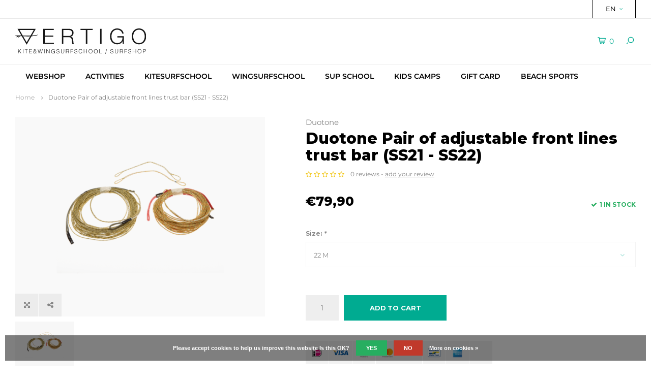

--- FILE ---
content_type: text/html;charset=utf-8
request_url: https://www.vertigo-sports.com/en/duotone-pair-of-adjustable-front-lines-trust-bar-s-138573387.html
body_size: 9777
content:
<!DOCTYPE html>
<html lang="en">
  <head>
    <!-- Global site tag (gtag.js) - Google Analytics -->
<script async src="https://www.googletagmanager.com/gtag/js?id=UA-39701901-1"></script>
<script>
  window.dataLayer = window.dataLayer || [];
  function gtag(){dataLayer.push(arguments);}
  gtag('js', new Date());

  gtag('config', 'UA-39701901-1');
</script>

<!-- Google Tag Manager -->
<script>(function(w,d,s,l,i){w[l]=w[l]||[];w[l].push({'gtm.start':
new Date().getTime(),event:'gtm.js'});var f=d.getElementsByTagName(s)[0],
j=d.createElement(s),dl=l!='dataLayer'?'&l='+l:'';j.async=true;j.src=
'https://www.googletagmanager.com/gtm.js?id='+i+dl;f.parentNode.insertBefore(j,f);
})(window,document,'script','dataLayer','GTM-NJQP8XC');</script>
<!-- End Google Tag Manager -->    

    <!-- Google tag (gtag.js) -->
<script async src="https://www.googletagmanager.com/gtag/js?id=G-8JBW5VJFQF"></script>
<script>
  window.dataLayer = window.dataLayer || [];
  function gtag(){dataLayer.push(arguments);}
  gtag('js', new Date());

  gtag('config', 'G-8JBW5VJFQF');
</script>
    
        
    <meta charset="utf-8"/>
<!-- [START] 'blocks/head.rain' -->
<!--

  (c) 2008-2026 Lightspeed Netherlands B.V.
  http://www.lightspeedhq.com
  Generated: 15-01-2026 @ 23:07:33

-->
<link rel="canonical" href="https://www.vertigo-sports.com/en/duotone-pair-of-adjustable-front-lines-trust-bar-s-138573387.html"/>
<link rel="alternate" href="https://www.vertigo-sports.com/en/index.rss" type="application/rss+xml" title="New products"/>
<link href="https://cdn.webshopapp.com/assets/cookielaw.css?2025-02-20" rel="stylesheet" type="text/css"/>
<meta name="robots" content="noodp,noydir"/>
<meta name="google-site-verification" content="google-site-verification: googled3018a269aaabcc0.html"/>
<meta name="google-site-verification" content="google-site-verification=Z0uuZ31qMyYpYVV1C7l7NQBdbsHn-sGjzomF4KCOvBE"/>
<meta property="og:url" content="https://www.vertigo-sports.com/en/duotone-pair-of-adjustable-front-lines-trust-bar-s-138573387.html?source=facebook"/>
<meta property="og:site_name" content="VERTIGO"/>
<meta property="og:title" content="Duotone Duotone Pair of adjustable front lines trust bar (SS21 - SS22)"/>
<meta property="og:image" content="https://cdn.webshopapp.com/shops/267862/files/414928862/duotone-duotone-pair-of-adjustable-front-lines-tru.jpg"/>
<script src="https://www.powr.io/powr.js?external-type=lightspeed"></script>
<!--[if lt IE 9]>
<script src="https://cdn.webshopapp.com/assets/html5shiv.js?2025-02-20"></script>
<![endif]-->
<!-- [END] 'blocks/head.rain' -->
    <title>Duotone Duotone Pair of adjustable front lines trust bar (SS21 - SS22) - VERTIGO</title>
    <meta name="description" content="" />
    <meta name="keywords" content="Duotone, Duotone, Pair, of, adjustable, front, lines, trust, bar, (SS21, -, SS22)" />
    <meta http-equiv="X-UA-Compatible" content="IE=edge,chrome=1">
    <meta name="viewport" content="width=device-width, initial-scale=1.0">
    <meta name="apple-mobile-web-app-capable" content="yes">
    <meta name="apple-mobile-web-app-status-bar-style" content="black">
    <meta property="fb:app_id" content="966242223397117"/>
    <meta name="viewport" content="width=device-width, initial-scale=1, maximum-scale=1, user-scalable=0"/>

    <link rel="shortcut icon" href="https://cdn.webshopapp.com/shops/267862/themes/147377/assets/favicon.ico?20250423135601" type="image/x-icon" />
    <link href='//fonts.googleapis.com/css?family=Montserrat:400,300,500,600,700,800,900' rel='stylesheet' type='text/css'>
    <link href='//fonts.googleapis.com/css?family=Montserrat:400,300,500,600,700,800,900' rel='stylesheet' type='text/css'>
    <link rel="stylesheet" href="https://cdn.webshopapp.com/shops/267862/themes/147377/assets/bootstrap.css?20251107103659" />
    <link rel="stylesheet" href="https://cdn.webshopapp.com/shops/267862/themes/147377/assets/font-awesome-min.css?20251107103659" />
    <link rel="stylesheet" href="https://cdn.webshopapp.com/shops/267862/themes/147377/assets/sm-icons.css?20251107103659" />  
    <link rel="stylesheet" href="https://cdn.webshopapp.com/shops/267862/themes/147377/assets/owl-carousel-min.css?20251107103659" />  
    <link rel="stylesheet" href="https://cdn.webshopapp.com/shops/267862/themes/147377/assets/semantic.css?20251107103659" />  
    <link rel="stylesheet" href="https://cdn.webshopapp.com/shops/267862/themes/147377/assets/jquery-fancybox-min.css?20251107103659" /> 
    <link rel="stylesheet" href="https://cdn.webshopapp.com/shops/267862/themes/147377/assets/style.css?20251107103659" /> 
    <link rel="stylesheet" href="https://cdn.webshopapp.com/shops/267862/themes/147377/assets/settings.css?20251107103659" />  
    <link rel="stylesheet" href="https://cdn.webshopapp.com/assets/gui-2-0.css?2025-02-20" />
    <link rel="stylesheet" href="https://cdn.webshopapp.com/assets/gui-responsive-2-0.css?2025-02-20" />   
    <link rel="stylesheet" href="https://cdn.webshopapp.com/shops/267862/themes/147377/assets/custom.css?20251107103659" />

    <script src="https://cdn.webshopapp.com/assets/jquery-1-9-1.js?2025-02-20"></script>
    <script src="https://cdn.webshopapp.com/assets/jquery-ui-1-10-1.js?2025-02-20"></script>
    <script src="https://cdn.webshopapp.com/shops/267862/themes/147377/assets/jquery-touch.js?20251107103659"></script>
    <script src="https://cdn.webshopapp.com/shops/267862/themes/147377/assets/jquery-validate.js?20251107103659"></script>
   
    <script src="https://cdn.webshopapp.com/shops/267862/themes/147377/assets/bootstrap.js?20251107103659"></script>
    <script src="https://cdn.webshopapp.com/shops/267862/themes/147377/assets/owl-carousel-min.js?20251107103659"></script>
    <script src="https://cdn.webshopapp.com/shops/267862/themes/147377/assets/semantic.js?20251107103659"></script>
    <script src="https://cdn.webshopapp.com/shops/267862/themes/147377/assets/jquery-fancybox-min.js?20251107103659"></script>
    <script src="https://cdn.webshopapp.com/shops/267862/themes/147377/assets/moment.js?20251107103659"></script>  
    <script src="https://cdn.webshopapp.com/shops/267862/themes/147377/assets/js-cookie.js?20251107103659"></script>
    <script src="https://cdn.webshopapp.com/shops/267862/themes/147377/assets/jquery-countdown-min.js?20251107103659"></script>
    <script src="https://cdn.webshopapp.com/shops/267862/themes/147377/assets/global.js?20251107103659"></script>
    
    <script src="https://cdn.webshopapp.com/shops/267862/themes/147377/assets/jcarousel.js?20251107103659"></script>
    <script src="https://cdn.webshopapp.com/assets/gui.js?2025-02-20"></script>
    <script src="https://cdn.webshopapp.com/assets/gui-responsive-2-0.js?2025-02-20"></script>
    
        
    
    <!--[if lt IE 9]>
    <link rel="stylesheet" href="https://cdn.webshopapp.com/shops/267862/themes/147377/assets/style-ie.css?20251107103659" />
    <![endif]-->
  </head>
  
  <body>
  <!-- Google Tag Manager (noscript) -->
	<noscript><iframe src=https://www.googletagmanager.com/ns.html?id=GTM-NJQP8XC
	height="0" width="0" style="display:none;visibility:hidden"></iframe></noscript>
	<!-- End Google Tag Manager (noscript) -->
  </body>
  
  <body >
   
         
   <div itemscope itemtype="http://schema.org/BreadcrumbList">
	<div itemprop="itemListElement" itemscope itemtype="http://schema.org/ListItem">
    <a itemprop="item" href="https://www.vertigo-sports.com/en/"><span itemprop="name" content="Home"></span></a>
    <meta itemprop="position" content="1" />
  </div>
    	<div itemprop="itemListElement" itemscope itemtype="http://schema.org/ListItem">
      <a itemprop="item" href="https://www.vertigo-sports.com/en/duotone-pair-of-adjustable-front-lines-trust-bar-s-138573387.html"><span itemprop="name" content="Duotone Pair of adjustable front lines trust bar (SS21 - SS22)"></span></a>
      <meta itemprop="position" content="2" />
    </div>
  </div>

<div itemscope itemtype="https://schema.org/Product">
  <meta itemprop="name" content="Duotone Duotone Pair of adjustable front lines trust bar (SS21 - SS22)">
  <meta itemprop="brand" content="Duotone" />    <meta itemprop="image" content="https://cdn.webshopapp.com/shops/267862/files/414928862/300x250x2/duotone-duotone-pair-of-adjustable-front-lines-tru.jpg" />  
        <div itemprop="offers" itemscope itemtype="https://schema.org/Offer">
    <meta itemprop="priceCurrency" content="EUR">
    <meta itemprop="price" content="79.90" />
    <meta itemprop="itemCondition" itemtype="https://schema.org/OfferItemCondition" content="https://schema.org/NewCondition"/>
   	    <meta itemprop="availability" content="In stock"/>
    <meta itemprop="inventoryLevel" content="1" />
          </div>
</div>
   <div class="cart-overlay cart"></div>

<div class="cart-side cart">
  <div class="cart-inner">
    
    <div class="cart-title-wrap">
      <div class="cart-title">
        <div class="align">
          <div class="title title-font align-middle">Cart</div>
          <div class="items text-right align-middle"><span class="item-qty">0</span> items</div>
        </div>
      </div>
      <div class="close-cart">
        <div class="align align-100">
          <div class="align-middle">
            <i class="fa fa-close"></i></div>
          </div>
        </div>
    </div>
    
    <div class="cart-body">
      
        
      <div class="no-cart-products">No products found...</div>
      
    </div>
    
        
  </div>
</div>   <div class="cart-overlay wishlist"></div>

<div class="cart-side wishlist">
  <div class="cart-inner">
    
    <div class="cart-title-wrap">
      <div class="cart-title">
        <div class="align">
          <div class="title title-font align-middle">Wishlist</div>
          <div class="items text-right align-middle"><span class="item-qty"></span> items</div>
        </div>
      </div>
      <div class="close-cart">
        <div class="align align-100">
          <div class="align-middle">
            <i class="fa fa-close"></i></div>
          </div>
        </div>
    </div>
    
    <div class="cart-body">
      
      <div class="cart-products">
        <table>
          
        </table>
      </div>
      
            <div class="no-cart-products">You need to be logged in to use this feature...</div>
            
    </div>
    
  </div>
</div>   <div class="mobile-menu-overlay menu"></div>

<div class="mobile-menu cart">
  <div class="mobile-menu-inner">
    
  <div class="logo medium align-middle">
    <a href="https://www.vertigo-sports.com/en/">
            <img src="https://cdn.webshopapp.com/shops/267862/themes/147377/assets/mobile-menu-logo.png?20250423135601" alt="VERTIGO">
          </a>
  </div>
  
    <ul class="sub-menu">
              	<li>
        	<a href="#login-popup" data-fancybox><i class="fa fa-user before"></i>Login</a>
        </li>
            </ul>
    
   <ul>
          <li class=""><a class="normal-link" href="https://www.vertigo-sports.com/en/webshop/"><i class="fa fa-circle-o before"></i>WEBSHOP</a><span class="more-cats"><i class="fa fa-angle-right"></i></span>              <ul class="">
                    <li class=""><a class="normal-link" href="https://www.vertigo-sports.com/en/webshop/kitesurfing/">KITESURFING</a><span class="more-cats"><i class="fa fa-angle-right"></i></span>
                          <ul class="">
                                <li class=""><a class="normal-link" href="https://www.vertigo-sports.com/en/webshop/kitesurfing/kites/">Kites</a></li>
                                <li class=""><a class="normal-link" href="https://www.vertigo-sports.com/en/webshop/kitesurfing/kiteboards/">Kiteboards</a></li>
                                <li class=""><a class="normal-link" href="https://www.vertigo-sports.com/en/webshop/kitesurfing/bars/">Bars</a></li>
                                <li class=""><a class="normal-link" href="https://www.vertigo-sports.com/en/webshop/kitesurfing/kitesurfing-set/">Kitesurfing set</a></li>
                                <li class=""><a class="normal-link" href="https://www.vertigo-sports.com/en/webshop/kitesurfing/kite-trade-in/">Kite trade-in</a></li>
                                <li class=""><a class="normal-link" href="https://www.vertigo-sports.com/en/webshop/kitesurfing/second-hand/">Second hand</a></li>
                                <li class=""><a class="normal-link" href="https://www.vertigo-sports.com/en/webshop/kitesurfing/accessories/">Accessories</a></li>
                                <li class=""><a class="normal-link" href="https://www.vertigo-sports.com/en/webshop/kitesurfing/spareparts/">Spareparts</a></li>
                                <li class=""><a class="normal-link" href="https://www.vertigo-sports.com/en/webshop/kitesurfing/powerkites/">Powerkites</a></li>
                                <li class=""><a class="normal-link" href="https://www.vertigo-sports.com/en/webshop/kitesurfing/footpads/">Footpads</a></li>
                              </ul>
            
          </li>
                    <li class=""><a class="normal-link" href="https://www.vertigo-sports.com/en/webshop/wingsurfing/">WINGSURFING</a><span class="more-cats"><i class="fa fa-angle-right"></i></span>
                          <ul class="">
                                <li class=""><a class="normal-link" href="https://www.vertigo-sports.com/en/webshop/wingsurfing/wings/">Wings</a></li>
                                <li class=""><a class="normal-link" href="https://www.vertigo-sports.com/en/webshop/wingsurfing/wingboards/">Wingboards</a></li>
                                <li class=""><a class="normal-link" href="https://www.vertigo-sports.com/en/webshop/wingsurfing/foils/">Foils</a></li>
                                <li class=""><a class="normal-link" href="https://www.vertigo-sports.com/en/webshop/wingsurfing/second-hand/">Second hand</a></li>
                                <li class=""><a class="normal-link" href="https://www.vertigo-sports.com/en/webshop/wingsurfing/accessories/">Accessories</a></li>
                              </ul>
            
          </li>
                    <li class=""><a class="normal-link" href="https://www.vertigo-sports.com/en/webshop/wetsuits/">WETSUITS</a><span class="more-cats"><i class="fa fa-angle-right"></i></span>
                          <ul class="">
                                <li class=""><a class="normal-link" href="https://www.vertigo-sports.com/en/webshop/wetsuits/men/">Men</a></li>
                                <li class=""><a class="normal-link" href="https://www.vertigo-sports.com/en/webshop/wetsuits/women/">Women</a></li>
                                <li class=""><a class="normal-link" href="https://www.vertigo-sports.com/en/webshop/wetsuits/kids/">Kids</a></li>
                                <li class=""><a class="normal-link" href="https://www.vertigo-sports.com/en/webshop/wetsuits/ponchos/">Ponchos</a></li>
                                <li class=""><a class="normal-link" href="https://www.vertigo-sports.com/en/webshop/wetsuits/impact-vests/">Impact vests</a></li>
                                <li class=""><a class="normal-link" href="https://www.vertigo-sports.com/en/webshop/wetsuits/surf-shoes/">Surf shoes</a></li>
                                <li class=""><a class="normal-link" href="https://www.vertigo-sports.com/en/webshop/wetsuits/neopreen-sweaters/">Neopreen sweaters</a></li>
                                <li class=""><a class="normal-link" href="https://www.vertigo-sports.com/en/webshop/wetsuits/surf-gloves/">Surf gloves</a></li>
                                <li class=""><a class="normal-link" href="https://www.vertigo-sports.com/en/webshop/wetsuits/surfcaps/">Surfcaps</a></li>
                                <li class=""><a class="normal-link" href="https://www.vertigo-sports.com/en/webshop/wetsuits/helmet/">Helmet</a></li>
                                <li class=""><a class="normal-link" href="https://www.vertigo-sports.com/en/webshop/wetsuits/technical-tops/">Technical tops</a></li>
                              </ul>
            
          </li>
                    <li class=""><a class="normal-link" href="https://www.vertigo-sports.com/en/webshop/harnesses/">HARNESSES</a>
            
          </li>
                    <li class=""><a class="normal-link" href="https://www.vertigo-sports.com/en/webshop/bodyboards/">BODYBOARDS</a>
            
          </li>
                    <li class=""><a class="normal-link" href="https://www.vertigo-sports.com/en/webshop/skimboards/">SKIMBOARDS</a>
            
          </li>
                    <li class=""><a class="normal-link" href="https://www.vertigo-sports.com/en/webshop/surfskates/">SURFSKATES</a>
            
          </li>
                    <li class=""><a class="normal-link" href="https://www.vertigo-sports.com/en/webshop/suppen/">SUPPEN</a><span class="more-cats"><i class="fa fa-angle-right"></i></span>
                          <ul class="">
                                <li class=""><a class="normal-link" href="https://www.vertigo-sports.com/en/webshop/suppen/accessories/">Accessories</a></li>
                              </ul>
            
          </li>
                    <li class=""><a class="normal-link" href="https://www.vertigo-sports.com/en/webshop/sale/">SALE</a><span class="more-cats"><i class="fa fa-angle-right"></i></span>
                          <ul class="">
                                <li class=""><a class="normal-link" href="https://www.vertigo-sports.com/en/webshop/sale/kites/">Kites</a></li>
                                <li class=""><a class="normal-link" href="https://www.vertigo-sports.com/en/webshop/sale/boards/">Boards</a></li>
                                <li class=""><a class="normal-link" href="https://www.vertigo-sports.com/en/webshop/sale/wingfoil/">Wingfoil</a></li>
                                <li class=""><a class="normal-link" href="https://www.vertigo-sports.com/en/webshop/sale/wetsuits/">Wetsuits</a></li>
                                <li class=""><a class="normal-link" href="https://www.vertigo-sports.com/en/webshop/sale/harnesses/">Harnesses</a></li>
                              </ul>
            
          </li>
                  </ul>
            </li>
          <li class=""><a class="normal-link" href="https://www.vertigo-sports.com/en/activities/"><i class="fa fa-circle-o before"></i>ACTIVITIES</a><span class="more-cats"><i class="fa fa-angle-right"></i></span>              <ul class="">
                    <li class=""><a class="normal-link" href="https://www.vertigo-sports.com/en/activities/expedition-robinson/">Expedition Robinson</a>
            
          </li>
                    <li class=""><a class="normal-link" href="https://www.vertigo-sports.com/en/activities/kite-buggying/">Kite buggying</a>
            
          </li>
                    <li class=""><a class="normal-link" href="https://www.vertigo-sports.com/en/activities/powerkiting/">Powerkiting</a>
            
          </li>
                    <li class=""><a class="normal-link" href="https://www.vertigo-sports.com/en/activities/shoot-out/">Shoot out</a>
            
          </li>
                    <li class=""><a class="normal-link" href="https://www.vertigo-sports.com/en/activities/axe-throwing/">Axe throwing</a>
            
          </li>
                    <li class=""><a class="normal-link" href="https://www.vertigo-sports.com/en/activities/stand-up-paddle/">Stand up paddle</a>
            
          </li>
                    <li class=""><a class="normal-link" href="https://www.vertigo-sports.com/en/activities/discgolf/">Discgolf</a>
            
          </li>
                    <li class=""><a class="normal-link" href="https://www.vertigo-sports.com/en/activities/foot-golf/">Foot golf</a>
            
          </li>
                    <li class=""><a class="normal-link" href="https://www.vertigo-sports.com/en/activities/beach-games/">Beach games</a>
            
          </li>
                    <li class=""><a class="normal-link" href="https://www.vertigo-sports.com/en/activities/company-event/">Company event</a>
            
          </li>
                    <li class=""><a class="normal-link" href="https://www.vertigo-sports.com/en/activities/bachelor-party/">Bachelor party</a>
            
          </li>
                    <li class=""><a class="normal-link" href="https://www.vertigo-sports.com/en/activities/bbq/">BBQ</a>
            
          </li>
                  </ul>
            </li>
          <li class=""><a class="normal-link" href="https://www.vertigo-sports.com/en/kitesurfschool/"><i class="fa fa-circle-o before"></i>KITESURFSCHOOL</a><span class="more-cats"><i class="fa fa-angle-right"></i></span>              <ul class="">
                    <li class=""><a class="normal-link" href="https://www.vertigo-sports.com/en/kitesurfschool/kitesurfing-lesson/">Kitesurfing lesson</a>
            
          </li>
                    <li class=""><a class="normal-link" href="https://www.vertigo-sports.com/en/kitesurfschool/kitesurf-rental/">Kitesurf rental</a>
            
          </li>
                    <li class=""><a class="normal-link" href="https://www.vertigo-sports.com/en/kitesurfschool/kitesurfspot-vrouwenpolder/">Kitesurfspot Vrouwenpolder</a>
            
          </li>
                    <li class=""><a class="normal-link" href="https://www.vertigo-sports.com/en/kitesurfschool/kitesurfspots-zeeland/">Kitesurfspots Zeeland</a><span class="more-cats"><i class="fa fa-angle-right"></i></span>
                          <ul class="">
                                <li class=""><a class="normal-link" href="https://www.vertigo-sports.com/en/kitesurfschool/kitesurfspots-zeeland/domburg/">Domburg</a></li>
                                <li class=""><a class="normal-link" href="https://www.vertigo-sports.com/en/kitesurfschool/kitesurfspots-zeeland/neeltje-jans/">Neeltje Jans</a></li>
                                <li class=""><a class="normal-link" href="https://www.vertigo-sports.com/en/kitesurfschool/kitesurfspots-zeeland/kamperland-roompot/">Kamperland Roompot</a></li>
                                <li class=""><a class="normal-link" href="https://www.vertigo-sports.com/en/kitesurfschool/kitesurfspots-zeeland/brouwersdam/">Brouwersdam</a></li>
                                <li class=""><a class="normal-link" href="https://www.vertigo-sports.com/en/kitesurfschool/kitesurfspots-zeeland/baarland/">Baarland</a></li>
                                <li class=""><a class="normal-link" href="https://www.vertigo-sports.com/en/kitesurfschool/kitesurfspots-zeeland/cadzand/">Cadzand</a></li>
                                <li class=""><a class="normal-link" href="https://www.vertigo-sports.com/en/kitesurfschool/kitesurfspots-zeeland/borssele-kaloot/">Borssele Kaloot</a></li>
                              </ul>
            
          </li>
                  </ul>
            </li>
          <li class=""><a class="normal-link" href="https://www.vertigo-sports.com/en/wingsurfschool/"><i class="fa fa-circle-o before"></i>WINGSURFSCHOOL</a><span class="more-cats"><i class="fa fa-angle-right"></i></span>              <ul class="">
                    <li class=""><a class="normal-link" href="https://www.vertigo-sports.com/en/wingsurfschool/wingsurf-lesson/">Wingsurf lesson</a>
            
          </li>
                    <li class=""><a class="normal-link" href="https://www.vertigo-sports.com/en/wingsurfschool/wingsurf-rental/">Wingsurf rental</a>
            
          </li>
                    <li class=""><a class="normal-link" href="https://www.vertigo-sports.com/en/wingsurfschool/wingsurfspots-zeeland/">Wingsurfspots Zeeland</a><span class="more-cats"><i class="fa fa-angle-right"></i></span>
                          <ul class="">
                                <li class=""><a class="normal-link" href="https://www.vertigo-sports.com/en/wingsurfschool/wingsurfspots-zeeland/veerse-meer/">Veerse Meer</a></li>
                                <li class=""><a class="normal-link" href="https://www.vertigo-sports.com/en/wingsurfschool/wingsurfspots-zeeland/domburg/">Domburg</a></li>
                                <li class=""><a class="normal-link" href="https://www.vertigo-sports.com/en/wingsurfschool/wingsurfspots-zeeland/vrouwenpolder-beach/">Vrouwenpolder beach</a></li>
                              </ul>
            
          </li>
                  </ul>
            </li>
          <li class=""><a class="normal-link" href="https://www.vertigo-sports.com/en/sup-school/"><i class="fa fa-circle-o before"></i>SUP SCHOOL</a><span class="more-cats"><i class="fa fa-angle-right"></i></span>              <ul class="">
                    <li class=""><a class="normal-link" href="https://www.vertigo-sports.com/en/sup-school/sup-lesson/">SUP lesson</a>
            
          </li>
                    <li class=""><a class="normal-link" href="https://www.vertigo-sports.com/en/sup-school/sup-rental/">SUP rental</a>
            
          </li>
                    <li class=""><a class="normal-link" href="https://www.vertigo-sports.com/en/sup-school/sup-tour/">SUP tour</a>
            
          </li>
                  </ul>
            </li>
          <li class=""><a class="normal-link" href="https://www.vertigo-sports.com/en/kids-camps/"><i class="fa fa-circle-o before"></i>KIDS CAMPS</a>            </li>
          <li class=""><a class="normal-link" href="https://www.vertigo-sports.com/en/gift-card/"><i class="fa fa-circle-o before"></i>GIFT CARD</a>            </li>
          <li class=""><a class="normal-link" href="https://www.vertigo-sports.com/en/beach-sports/"><i class="fa fa-circle-o before"></i>BEACH SPORTS</a><span class="more-cats"><i class="fa fa-angle-right"></i></span>              <ul class="">
                    <li class=""><a class="normal-link" href="https://www.vertigo-sports.com/en/beach-sports/beach-yoga/">BEACH YOGA</a>
            
          </li>
                    <li class=""><a class="normal-link" href="https://www.vertigo-sports.com/en/beach-sports/beach-bootcamp/">BEACH BOOTCAMP</a>
            
          </li>
                  </ul>
            </li>
                </ul>
    
    <ul class="sub-menu">
            <li>
        <a href="javascript:;"><i class="fa fa-flag before"></i>English</a><span class="more-cats"><i class="fa fa-angle-right"></i></span>
        <ul>
        	          <li><a href="https://www.vertigo-sports.com/nl/">Nederlands</a></li>
                    <li><a href="https://www.vertigo-sports.com/de/">Deutsch</a></li>
                    <li><a href="https://www.vertigo-sports.com/en/">English</a></li>
                  </ul>
      </li>
                            </ul>
    
    
    	
  </div>
</div>   <div id="login-popup">
  
<div class="col">
  <div class="title-wrap">
    <div class="title title-font">Login</div>
    <div class="subtitle">Log in if you have an account</div>
  </div>
<form class="formLogin" id="formLogin" action="https://www.vertigo-sports.com/en/account/loginPost/?return=https%3A%2F%2Fwww.vertigo-sports.com%2Fen%2Fduotone-pair-of-adjustable-front-lines-trust-bar-s-138573387.html" method="post">
  <input type="hidden" name="key" value="a6add462555ed0f5deadaa769ea0e2f8" />
  <input type="hidden" name="type" value="login" />
  <input type="text" name="email" id="formLoginEmail" value="" placeholder="Email address" />
  <input type="password" name="password" id="formLoginPassword" value="" placeholder="Password"/>
  <div class="buttons">
      <a class="btn" href="#" onclick="$('#formLogin').submit(); return false;" title="Login">Login</a>
       <a class="forgot-pw" href="https://www.vertigo-sports.com/en/account/password/">Forgot your password?</a>
  </div>
  </form>
  </div>
  
  <div class="col last">
      <div class="title-wrap">
        <div class="title title-font">Register</div>
        <div class="subtitle">By creating an account with our store, you will be able to move through the checkout process faster, store multiple addresses, view and track your orders in your account, and more.</div>
        <div class="buttons">
          <a class="btn" href="https://www.vertigo-sports.com/en/account/register/" title="Create an account">Create an account</a>
      </div>
      </div>
    </div>
  
</div>
<header id="header" class="menu-under-header">
  
    <div class="topbar body-wrap">
    <div class="container-wide">
      <div class="align">
        
        <div class="align-middle text-right">
          <ul><li class="hidden-xs"><a href="javascript:;">EN<i class="fa fa-angle-down right-icon arrow"></i></a><ul><li><a href="https://www.vertigo-sports.com/nl/go/product/138573387">NL</a></li><li><a href="https://www.vertigo-sports.com/de/go/product/138573387">DE</a></li><li><a href="https://www.vertigo-sports.com/en/go/product/138573387">EN</a></li></ul></li></ul>        </div>
        
        <div class="align-middle text-right">
                  </div>

      </div>
    </div>
  </div>
    
  <div class="main-header body-wrap">
    <div class="container-wide">
      <div class="align">
        
        <div class="menu-button align-middle hidden-md hidden-lg">
          <a class="open-menu">
            <ul>
              <li></li>
              <li></li>
              <li></li>
              <li>menu</li>
            </ul>
          </a>
        </div>
        
        <div class="logo medium align-middle">
          <a href="https://www.vertigo-sports.com/en/">
                        <img src="https://cdn.webshopapp.com/shops/267862/files/429804903/logo-vertigo-v3-logo-school-shop.svg" alt="VERTIGO">
                      </a>
        </div>
        
                
                
        <div class="icons align-middle text-right">
          <ul>
                        <li class="cart-header" title="Cart">
              <a class="open-cart" href="javascript:;">
                <span class="icon"><i class="sm-icon sm-cart"></i></span>
                <span class="text">0</span>
              </a>
            </li>
     
            <li class="" title="Search">
              <a class="open-search" href="javascript:;">
                <span class="icon"><i class="sm-icon sm-zoom"></i></span>
              </a>
            </li>
          </ul>
        </div>
          
      </div>
    </div>
    
    <div class="search-bar">
      <form action="https://www.vertigo-sports.com/en/search/" method="get" id="formSearch">
        <div class="container-wide relative">
          <input type="text" name="q" autocomplete="off"  value="" placeholder="Search..."/>
          <span onclick="$('#formSearch').submit();" title="Search" class="icon"><i class="sm-icon sm-zoom"></i></span>
        </div>
        
        <div class="autocomplete">
          <div class="container-wide">
            <div class="search-products products-livesearch row"></div>
            <div class="more"><a href="#">View all results <span>(0)</span></a></div>
            <div class="notfound">No products found...</div>
          </div>
        </div>
      </form>
    </div>
    
  </div>
    
        <div class="main-menu-wide  body-wrap hidden-sm hidden-xs">
      <div class="container-wide">
        <ul><li class=" relative"><a href="https://www.vertigo-sports.com/en/webshop/">WEBSHOP</a><ul class="simple-menu"><li class=""><a href="https://www.vertigo-sports.com/en/webshop/kitesurfing/">KITESURFING</a><ul><li class=""><a href="https://www.vertigo-sports.com/en/webshop/kitesurfing/kites/">Kites</a></li><li class=""><a href="https://www.vertigo-sports.com/en/webshop/kitesurfing/kiteboards/">Kiteboards</a></li><li class=""><a href="https://www.vertigo-sports.com/en/webshop/kitesurfing/bars/">Bars</a></li><li class=""><a href="https://www.vertigo-sports.com/en/webshop/kitesurfing/kitesurfing-set/">Kitesurfing set</a></li><li class=""><a href="https://www.vertigo-sports.com/en/webshop/kitesurfing/kite-trade-in/">Kite trade-in</a></li><li class=""><a href="https://www.vertigo-sports.com/en/webshop/kitesurfing/second-hand/">Second hand</a></li><li class=""><a href="https://www.vertigo-sports.com/en/webshop/kitesurfing/accessories/">Accessories</a></li><li class=""><a href="https://www.vertigo-sports.com/en/webshop/kitesurfing/spareparts/">Spareparts</a></li><li class=""><a href="https://www.vertigo-sports.com/en/webshop/kitesurfing/powerkites/">Powerkites</a></li><li class=""><a href="https://www.vertigo-sports.com/en/webshop/kitesurfing/footpads/">Footpads</a></li></ul></li><li class=""><a href="https://www.vertigo-sports.com/en/webshop/wingsurfing/">WINGSURFING</a><ul><li class=""><a href="https://www.vertigo-sports.com/en/webshop/wingsurfing/wings/">Wings</a></li><li class=""><a href="https://www.vertigo-sports.com/en/webshop/wingsurfing/wingboards/">Wingboards</a></li><li class=""><a href="https://www.vertigo-sports.com/en/webshop/wingsurfing/foils/">Foils</a></li><li class=""><a href="https://www.vertigo-sports.com/en/webshop/wingsurfing/second-hand/">Second hand</a></li><li class=""><a href="https://www.vertigo-sports.com/en/webshop/wingsurfing/accessories/">Accessories</a></li></ul></li><li class=""><a href="https://www.vertigo-sports.com/en/webshop/wetsuits/">WETSUITS</a><ul><li class=""><a href="https://www.vertigo-sports.com/en/webshop/wetsuits/men/">Men</a></li><li class=""><a href="https://www.vertigo-sports.com/en/webshop/wetsuits/women/">Women</a></li><li class=""><a href="https://www.vertigo-sports.com/en/webshop/wetsuits/kids/">Kids</a></li><li class=""><a href="https://www.vertigo-sports.com/en/webshop/wetsuits/ponchos/">Ponchos</a></li><li class=""><a href="https://www.vertigo-sports.com/en/webshop/wetsuits/impact-vests/">Impact vests</a></li><li class=""><a href="https://www.vertigo-sports.com/en/webshop/wetsuits/surf-shoes/">Surf shoes</a></li><li class=""><a href="https://www.vertigo-sports.com/en/webshop/wetsuits/neopreen-sweaters/">Neopreen sweaters</a></li><li class=""><a href="https://www.vertigo-sports.com/en/webshop/wetsuits/surf-gloves/">Surf gloves</a></li><li class=""><a href="https://www.vertigo-sports.com/en/webshop/wetsuits/surfcaps/">Surfcaps</a></li><li class=""><a href="https://www.vertigo-sports.com/en/webshop/wetsuits/helmet/">Helmet</a></li><li class=""><a href="https://www.vertigo-sports.com/en/webshop/wetsuits/technical-tops/">Technical tops</a></li></ul></li><li class=""><a href="https://www.vertigo-sports.com/en/webshop/harnesses/">HARNESSES</a></li><li class=""><a href="https://www.vertigo-sports.com/en/webshop/bodyboards/">BODYBOARDS</a></li><li class=""><a href="https://www.vertigo-sports.com/en/webshop/skimboards/">SKIMBOARDS</a></li><li class=""><a href="https://www.vertigo-sports.com/en/webshop/surfskates/">SURFSKATES</a></li><li class=""><a href="https://www.vertigo-sports.com/en/webshop/suppen/">SUPPEN</a><ul><li class=""><a href="https://www.vertigo-sports.com/en/webshop/suppen/accessories/">Accessories</a></li></ul></li><li class=""><a href="https://www.vertigo-sports.com/en/webshop/sale/">SALE</a><ul><li class=""><a href="https://www.vertigo-sports.com/en/webshop/sale/kites/">Kites</a></li><li class=""><a href="https://www.vertigo-sports.com/en/webshop/sale/boards/">Boards</a></li><li class=""><a href="https://www.vertigo-sports.com/en/webshop/sale/wingfoil/">Wingfoil</a></li><li class=""><a href="https://www.vertigo-sports.com/en/webshop/sale/wetsuits/">Wetsuits</a></li><li class=""><a href="https://www.vertigo-sports.com/en/webshop/sale/harnesses/">Harnesses</a></li></ul></li></ul></li><li class=" relative"><a href="https://www.vertigo-sports.com/en/activities/">ACTIVITIES</a><ul class="simple-menu"><li class=""><a href="https://www.vertigo-sports.com/en/activities/expedition-robinson/">Expedition Robinson</a></li><li class=""><a href="https://www.vertigo-sports.com/en/activities/kite-buggying/">Kite buggying</a></li><li class=""><a href="https://www.vertigo-sports.com/en/activities/powerkiting/">Powerkiting</a></li><li class=""><a href="https://www.vertigo-sports.com/en/activities/shoot-out/">Shoot out</a></li><li class=""><a href="https://www.vertigo-sports.com/en/activities/axe-throwing/">Axe throwing</a></li><li class=""><a href="https://www.vertigo-sports.com/en/activities/stand-up-paddle/">Stand up paddle</a></li><li class=""><a href="https://www.vertigo-sports.com/en/activities/discgolf/">Discgolf</a></li><li class=""><a href="https://www.vertigo-sports.com/en/activities/foot-golf/">Foot golf</a></li><li class=""><a href="https://www.vertigo-sports.com/en/activities/beach-games/">Beach games</a></li><li class=""><a href="https://www.vertigo-sports.com/en/activities/company-event/">Company event</a></li><li class=""><a href="https://www.vertigo-sports.com/en/activities/bachelor-party/">Bachelor party</a></li><li class=""><a href="https://www.vertigo-sports.com/en/activities/bbq/">BBQ</a></li></ul></li><li class=" relative"><a href="https://www.vertigo-sports.com/en/kitesurfschool/">KITESURFSCHOOL</a><ul class="simple-menu"><li class=""><a href="https://www.vertigo-sports.com/en/kitesurfschool/kitesurfing-lesson/">Kitesurfing lesson</a></li><li class=""><a href="https://www.vertigo-sports.com/en/kitesurfschool/kitesurf-rental/">Kitesurf rental</a></li><li class=""><a href="https://www.vertigo-sports.com/en/kitesurfschool/kitesurfspot-vrouwenpolder/">Kitesurfspot Vrouwenpolder</a></li><li class=""><a href="https://www.vertigo-sports.com/en/kitesurfschool/kitesurfspots-zeeland/">Kitesurfspots Zeeland</a><ul><li class=""><a href="https://www.vertigo-sports.com/en/kitesurfschool/kitesurfspots-zeeland/domburg/">Domburg</a></li><li class=""><a href="https://www.vertigo-sports.com/en/kitesurfschool/kitesurfspots-zeeland/neeltje-jans/">Neeltje Jans</a></li><li class=""><a href="https://www.vertigo-sports.com/en/kitesurfschool/kitesurfspots-zeeland/kamperland-roompot/">Kamperland Roompot</a></li><li class=""><a href="https://www.vertigo-sports.com/en/kitesurfschool/kitesurfspots-zeeland/brouwersdam/">Brouwersdam</a></li><li class=""><a href="https://www.vertigo-sports.com/en/kitesurfschool/kitesurfspots-zeeland/baarland/">Baarland</a></li><li class=""><a href="https://www.vertigo-sports.com/en/kitesurfschool/kitesurfspots-zeeland/cadzand/">Cadzand</a></li><li class=""><a href="https://www.vertigo-sports.com/en/kitesurfschool/kitesurfspots-zeeland/borssele-kaloot/">Borssele Kaloot</a></li></ul></li></ul></li><li class=" relative"><a href="https://www.vertigo-sports.com/en/wingsurfschool/">WINGSURFSCHOOL</a><ul class="simple-menu"><li class=""><a href="https://www.vertigo-sports.com/en/wingsurfschool/wingsurf-lesson/">Wingsurf lesson</a></li><li class=""><a href="https://www.vertigo-sports.com/en/wingsurfschool/wingsurf-rental/">Wingsurf rental</a></li><li class=""><a href="https://www.vertigo-sports.com/en/wingsurfschool/wingsurfspots-zeeland/">Wingsurfspots Zeeland</a><ul><li class=""><a href="https://www.vertigo-sports.com/en/wingsurfschool/wingsurfspots-zeeland/veerse-meer/">Veerse Meer</a></li><li class=""><a href="https://www.vertigo-sports.com/en/wingsurfschool/wingsurfspots-zeeland/domburg/">Domburg</a></li><li class=""><a href="https://www.vertigo-sports.com/en/wingsurfschool/wingsurfspots-zeeland/vrouwenpolder-beach/">Vrouwenpolder beach</a></li></ul></li></ul></li><li class=" relative"><a href="https://www.vertigo-sports.com/en/sup-school/">SUP SCHOOL</a><ul class="simple-menu"><li class=""><a href="https://www.vertigo-sports.com/en/sup-school/sup-lesson/">SUP lesson</a></li><li class=""><a href="https://www.vertigo-sports.com/en/sup-school/sup-rental/">SUP rental</a></li><li class=""><a href="https://www.vertigo-sports.com/en/sup-school/sup-tour/">SUP tour</a></li></ul></li><li class=" relative"><a href="https://www.vertigo-sports.com/en/kids-camps/">KIDS CAMPS</a></li><li class=" relative"><a href="https://www.vertigo-sports.com/en/gift-card/">GIFT CARD</a></li><li class=" relative"><a href="https://www.vertigo-sports.com/en/beach-sports/">BEACH SPORTS</a><ul class="simple-menu"><li class=""><a href="https://www.vertigo-sports.com/en/beach-sports/beach-yoga/">BEACH YOGA</a></li><li class=""><a href="https://www.vertigo-sports.com/en/beach-sports/beach-bootcamp/">BEACH BOOTCAMP</a></li></ul></li></ul>      </div>
    </div>
      
      
</header>
    
    <main class="body-wrap">
      <div class="search-overlay"></div>
      <div class="main-content">
        
        
  



<div id="share-popup">
  <div class="title-wrap">
    <div class="title title-font">Share</div>
    <div class="subtitle">Share this product</div>
  </div>
  <ul><li><a href="https://www.facebook.com/sharer/sharer.php?u=https://www.vertigo-sports.com/en/duotone-pair-of-adjustable-front-lines-trust-bar-s-138573387.html" class="social facebook" target="_blank"><i class="fa fa-facebook"></i></a></li><li><a href="https://twitter.com/home?status=Duotone Pair of adjustable front lines trust bar (SS21 - SS22)%20-%20duotone-pair-of-adjustable-front-lines-trust-bar-s-138573387.html" class="social twitter" target="_blank"><i class="fa fa-twitter"></i></a></li><li><a href="https://pinterest.com/pin/create/button/?url=https://www.vertigo-sports.com/en/duotone-pair-of-adjustable-front-lines-trust-bar-s-138573387.html&media=https://cdn.webshopapp.com/shops/267862/files/414928862/image.jpg&description=" class="social pinterest" target="_blank"><i class="fa fa-pinterest"></i></a></li></ul></div>

<div id="review-popup">
  <div class="title-wrap">
    <div class="title title-font">Add your review</div>
    <div class="subtitle">Review Duotone Pair of adjustable front lines trust bar (SS21 - SS22)</div>
  </div>
  <form action="https://www.vertigo-sports.com/en/account/reviewPost/138573387/" method="post">
  	<input type="hidden" name="key" value="a6add462555ed0f5deadaa769ea0e2f8">
    <input type="text" name="name" value="" placeholder="Name" class="required">
    <select id="gui-form-score" name="score">
      <option value="1">1 Star</option>
      <option value="2">2 Stars</option>
      <option value="3">3 Stars</option>
      <option value="4">4 Stars</option>
      <option value="5" selected="selected">5 Stars</option>
  	</select>
    <textarea name="review" placeholder="Review" class="required"></textarea>
    <div class="button">
    	<a class="btn submit-form" href="javascript:;">Save</a>
    </div>
  </form>
</div>

<div id="productpage">
  <div class="container-wide">
    
  	<div class="breadcrumbs">
      <a href="https://www.vertigo-sports.com/en/" title="Home">Home</a>
           	<i class="fa fa-angle-right"></i><a class="last" href="https://www.vertigo-sports.com/en/duotone-pair-of-adjustable-front-lines-trust-bar-s-138573387.html">Duotone Pair of adjustable front lines trust bar (SS21 - SS22)</a>
          </div>  
    
    <div class="row">
      
      <div class="productpage-col">
      	<div class="row">
        
          <div class="col-sm-6 col-md-5 col-lg-5">
            <div class="product-images-block">
              <div id="product-images" class="owl-carousel owl-theme gray-bg">
                                <div class="item">
                  <a href="https://cdn.webshopapp.com/shops/267862/files/414928862/image.jpg" data-fancybox="product-images2">
                    <div class="image">
                        <img src="https://cdn.webshopapp.com/shops/267862/files/414928862/750x750x2/duotone-duotone-pair-of-adjustable-front-lines-tru.jpg">
                    </div>
                  </a>
                  <ul class="product-actions"><li><a href="https://cdn.webshopapp.com/shops/267862/files/414928862/image.jpg" data-fancybox="product-images" data-toggle="tooltip" data-placement="top" title="Zoom"><i class="fa fa-arrows-alt"></i></a></li><li><a href="#share-popup" data-fancybox data-toggle="tooltip" data-placement="top" title="Share this product"><i class="fa fa-share-alt"></i></a></li></ul> 
                </div>
                              </div>

              <div class="thumbs-row row">
                <div id="product-thumbs" class="owl-carousel owl-theme gray-bg hidden-xs no-arrows">
                                    <div class="item">
                    <div class="thumb">
                      <div class="thumb-inner">
                        <img src="https://cdn.webshopapp.com/shops/267862/files/414928862/300x300x2/duotone-duotone-pair-of-adjustable-front-lines-tru.jpg">
                      </div>
                    </div>
                  </div>
                                  </div>
              </div>


            </div> 	
          </div>

          <div class="col-sm-6 col-md-7 col-lg-7">
            <div class="product-info main-product-info">

              <div class="top-info">
                                  <div class="product-brand"><a href="https://www.vertigo-sports.com/en/brands/duotone/">Duotone</a></div>
                                <h1 class="product-title">Duotone Pair of adjustable front lines trust bar (SS21 - SS22)</h1>

                                <div class="stars-code">
                  <div class="align">
                                        <div class="align-bottom">
                    <div class="product-stars"><div class="stars"><i class="fa fa-star-o yellow"></i><i class="fa fa-star-o yellow"></i><i class="fa fa-star-o yellow"></i><i class="fa fa-star-o yellow"></i><i class="fa fa-star-o yellow"></i></div><div class="text">0 reviews - <a href="#review-popup" data-fancybox>add your review</a></div></div>                    </div>
                                                          </div>
                </div>
                              </div>


              <div class="price-stock">
                <div class="align">

                  <div class="price align-bottom">      
                      
                    <span class="new-price">€79,90</span>
                                                                                 
                  </div>
									
                                    <div class="stock align-bottom text-right">
                    <div class="stock">
                                            <div class="green"><i class="fa fa-check"></i>1 in stock</div>
                                          </div>
                  </div>
                  
                </div>
              </div>

              <div class="product-description">
                
              </div>

              
              
              <form action="https://www.vertigo-sports.com/en/cart/add/274056504/" id="product_configure_form" method="post">
                                <div class="product-option">
                    <input type="hidden" name="bundle_id" id="product_configure_bundle_id" value="">
<div class="product-configure">
  <div class="product-configure-options" aria-label="Select an option of the product. This will reload the page to show the new option." role="region">
    <div class="product-configure-options-option">
      <label for="product_configure_option_size">Size: <em aria-hidden="true">*</em></label>
      <select name="matrix[size]" id="product_configure_option_size" onchange="document.getElementById('product_configure_form').action = 'https://www.vertigo-sports.com/en/product/matrix/138573387/'; document.getElementById('product_configure_form').submit();" aria-required="true">
        <option value="22+M" selected="selected">22 M</option>
        <option value="24+M">24 M</option>
      </select>
      <div class="product-configure-clear"></div>
    </div>
  </div>
<input type="hidden" name="matrix_non_exists" value="">
</div>

                </div>
                
                                <div class="cart"><div class="input-wrap"><input type="text" name="quantity" value="1" /><div class="change"><a href="javascript:;" onclick="updateQuantity('up', $(this));" class="up">+</a><a href="javascript:;" onclick="updateQuantity('down', $(this));" class="down">-</a></div></div><a href="javascript:;" onclick="$('#product_configure_form').submit();" class="btn add-cart" title="Add to cart">Add to cart</a></div>                
                
              </form>
              
                            <div class="product-payments"><div class="payment"><a href="https://www.vertigo-sports.com/en/service/payment-methods/" title="Payment methods"><img src="https://cdn.webshopapp.com/shops/267862/themes/147377/assets/ideal.png?20251107103659" alt="" /></a></div><div class="payment"><a href="https://www.vertigo-sports.com/en/service/payment-methods/" title="Payment methods"><img src="https://cdn.webshopapp.com/shops/267862/themes/147377/assets/visa.png?20251107103659" alt="" /></a></div><div class="payment"><a href="https://www.vertigo-sports.com/en/service/payment-methods/" title="Payment methods"><img src="https://cdn.webshopapp.com/shops/267862/themes/147377/assets/maestro.png?20251107103659" alt="" /></a></div><div class="payment"><a href="https://www.vertigo-sports.com/en/service/payment-methods/" title="Payment methods"><img src="https://cdn.webshopapp.com/shops/267862/themes/147377/assets/mastercard.png?20251107103659" alt="" /></a></div><div class="payment"><a href="https://www.vertigo-sports.com/en/service/payment-methods/" title="Payment methods"><img src="https://cdn.webshopapp.com/shops/267862/themes/147377/assets/paypal.png?20251107103659" alt="" /></a></div><div class="payment"><a href="https://www.vertigo-sports.com/en/service/payment-methods/" title="Payment methods"><img src="https://cdn.webshopapp.com/shops/267862/themes/147377/assets/mistercash.png?20251107103659" alt="" /></a></div><div class="payment"><a href="https://www.vertigo-sports.com/en/service/payment-methods/" title="Payment methods"><img src="https://cdn.webshopapp.com/shops/267862/themes/147377/assets/americanexpress.png?20251107103659" alt="" /></a></div><div class="payment"><a href="https://www.vertigo-sports.com/en/service/payment-methods/" title="Payment methods"><img src="https://cdn.webshopapp.com/shops/267862/themes/147377/assets/cartesbancaires.png?20251107103659" alt="" /></a></div></div>              
            </div>
          </div>
        
      	</div>
      </div>
      
            
    </div>
    
  </div>
  
  <div class="product-content">
    
    <div class="titles-box">
      <div class="container-wide">
        <div class="titles row">
          <div class="col-xs-12">
            <div class="title title-font">
            	Description
            </div>
          </div>
                  </div>
      </div>
    </div>
    
    <div class="container-wide">
        <div class="row">
          <div class="col-xs-12">
            <div class="page">
            	
            </div>
          </div>
                  </div>
      </div>
    
  </div>
  
    
    <div class="product-reviews no-related-products">
    <div class="container">
      
      <div class="title-featured text-center">
        <div class="stars-wrap"><div class="stars"><i class="fa fa-star-o yellow"></i><i class="fa fa-star-o yellow"></i><i class="fa fa-star-o yellow"></i><i class="fa fa-star-o yellow"></i><i class="fa fa-star-o yellow"></i></div></div>        <div class="title-wrap">
                  	<h2 class="title">0 reviews</h2>
                            </div>
                <div class="subtitle">0 stars based on 0 reviews</div>
        <div class="button">
          <a class="btn" href="#review-popup" data-fancybox>Add your review</a>
        </div>
              </div>
      
            <div class="reviews row">
        <div class="reviews-slider owl-carousel owl-theme">
                    </div>
        </div>
            
      
  	</div>
  </div>
    
    
    
</div>      </div>
    </main>

    <footer id="footer" class="body-wrap"><div class="search-overlay"></div><div class="newsletter-block"><div class="container-wide"><div class="text"><div class="title title-font">Sign up for our newsletter</div><div class="subtitle">Get the latest updates, news and product offers via email</div></div><div class="newsletter"><form id="formNewsletter" action="https://www.vertigo-sports.com/en/account/newsletter/" method="post"><input type="hidden" name="key" value="a6add462555ed0f5deadaa769ea0e2f8" /><input type="text" name="email" id="formNewsletterEmail" value="" placeholder="E-mail"/><a class="btn" href="javascript:;" onclick="$('#formNewsletter').submit(); return false;" title="&gt;&gt;&gt;"><span class="hidden-xs">&gt;&gt;&gt;</span><span class="hidden-sm hidden-md hidden-lg"><i class="fa fa-paper-plane"></i></span></a></form></div></div></div><div class="main-footer"><div class="container-wide"><div class="row"><div class="col-sm-12 col-md-4"><div class="footer-logo medium"><a href="https://www.vertigo-sports.com/en/"><img src="https://cdn.webshopapp.com/shops/267862/themes/147377/assets/footer-logo.png?20250423135601" alt="VERTIGO"></a></div><p>
                            	Tussen November en maart zijn wij enkel geopend op afspraak
                          </p><div class="socials"><a href="https://www.facebook.com/vertigo.sports.surfshop/" class="social-icon" target="_blank"><i class="fa fa-facebook" aria-hidden="true"></i></a><a href="https://www.instagram.com/vertigo_sports/" class="social-icon" target="_blank" title="Instagram VERTIGO"><i class="fa fa-instagram" aria-hidden="true"></i></a><a href="https://www.youtube.com/channel/UCEdz4AX4J9lkW2R90Q5zkaw" class="social-icon" target="_blank"><i class="fa fa-youtube" aria-hidden="true"></i></a></div><ul class="contact"><li><a href="tel:+31 (0)6 52470303"><span class="text"><span class="title">Telephone</span>+31 (0)6 52470303</span></a></li><li><a href="/cdn-cgi/l/email-protection#1b52757d745b6d7e696f727c7436686b74696f6835787476"><span class="text"><span class="title">Mail</span><span class="__cf_email__" data-cfemail="bff6d1d9d0ffc9dacdcbd6d8d092cccfd0cdcbcc91dcd0d2">[email&#160;protected]</span></span></a></li></ul></div><div class="col-sm-12 col-md-7 col-md-offset-1"><div class="row"><div class="col-sm-4"><div class="footer-title title-font">Information<span class="plus hidden-sm hidden-md hidden-lg"><i class="fa fa-angle-right"></i></span></div><div class="content-wrap"><ul><li><a href="https://www.vertigo-sports.com/en/service/">Contact</a></li><li><a href="https://www.vertigo-sports.com/en/service/shipping-returns/">Shipping</a></li><li><a href="https://www.vertigo-sports.com/en/service/retourneren/">Returns</a></li><li><a href="https://www.vertigo-sports.com/en/service/payment-methods/">Payment methods</a></li><li><a href="https://www.vertigo-sports.com/en/service/privacy-policy/">Privacy + cookies</a></li><li><a href="https://www.vertigo-sports.com/en/service/general-terms-conditions/">Terms and Conditions</a></li><li><a href="https://www.vertigo-sports.com/en/service/routebeschrijving/">Directions</a></li></ul></div></div><div class="col-sm-4"><div class="footer-title title-font">Vertigo Sports<span class="plus hidden-sm hidden-md hidden-lg"><i class="fa fa-angle-right"></i></span></div><div class="content-wrap"><ul><li><a href="https://www.vertigo-sports.com/en/webshop/">WEBSHOP</a></li><li><a href="https://www.vertigo-sports.com/en/activities/">ACTIVITIES</a></li><li><a href="https://www.vertigo-sports.com/en/kitesurfschool/">KITESURFSCHOOL</a></li><li><a href="https://www.vertigo-sports.com/en/wingsurfschool/">WINGSURFSCHOOL</a></li><li><a href="https://www.vertigo-sports.com/en/sup-school/">SUP SCHOOL</a></li><li><a href="https://www.vertigo-sports.com/en/kids-camps/">KIDS CAMPS</a></li><li><a href="https://www.vertigo-sports.com/en/gift-card/">GIFT CARD</a></li><li><a href="https://www.vertigo-sports.com/en/beach-sports/">BEACH SPORTS</a></li></ul></div></div><div class="col-sm-4"><div class="footer-title title-font">My account<span class="plus hidden-sm hidden-md hidden-lg"><i class="fa fa-angle-right"></i></span></div><div class="content-wrap"><ul><li><a href="https://www.vertigo-sports.com/en/account/" title="Register">Register</a></li><li><a href="https://www.vertigo-sports.com/en/account/orders/" title="My orders">My orders</a></li><li><a href="https://www.vertigo-sports.com/en/account/wishlist/" title="My wishlist">My wishlist</a></li></ul></div></div></div></div></div></div></div><div class="footer-bottom"><div class="container-wide"><div class="align"><div class="copyright align-middle">
        	© Copyright 2026 VERTIGO
                    - Theme by <a href="https://shopmonkey.nl" target="_blank">Shopmonkey</a></div><div class="payments align-middle text-right on-productpage"><a href="https://www.vertigo-sports.com/en/service/payment-methods/" title="Payment methods"><img src="https://cdn.webshopapp.com/shops/267862/themes/147377/assets/ideal.png?20251107103659" alt="" /></a><a href="https://www.vertigo-sports.com/en/service/payment-methods/" title="Payment methods"><img src="https://cdn.webshopapp.com/shops/267862/themes/147377/assets/visa.png?20251107103659" alt="" /></a><a href="https://www.vertigo-sports.com/en/service/payment-methods/" title="Payment methods"><img src="https://cdn.webshopapp.com/shops/267862/themes/147377/assets/maestro.png?20251107103659" alt="" /></a><a href="https://www.vertigo-sports.com/en/service/payment-methods/" title="Payment methods"><img src="https://cdn.webshopapp.com/shops/267862/themes/147377/assets/mastercard.png?20251107103659" alt="" /></a><a href="https://www.vertigo-sports.com/en/service/payment-methods/" title="Payment methods"><img src="https://cdn.webshopapp.com/shops/267862/themes/147377/assets/paypal.png?20251107103659" alt="" /></a><a href="https://www.vertigo-sports.com/en/service/payment-methods/" title="Payment methods"><img src="https://cdn.webshopapp.com/shops/267862/themes/147377/assets/mistercash.png?20251107103659" alt="" /></a><a href="https://www.vertigo-sports.com/en/service/payment-methods/" title="Payment methods"><img src="https://cdn.webshopapp.com/shops/267862/themes/147377/assets/americanexpress.png?20251107103659" alt="" /></a><a href="https://www.vertigo-sports.com/en/service/payment-methods/" title="Payment methods"><img src="https://cdn.webshopapp.com/shops/267862/themes/147377/assets/cartesbancaires.png?20251107103659" alt="" /></a></div></div></div></div></footer>
<script data-cfasync="false" src="/cdn-cgi/scripts/5c5dd728/cloudflare-static/email-decode.min.js"></script><script>
  /* TRANSLATIONS */
  var basicUrl = 'https://www.vertigo-sports.com/en/';
  var readmore = 'Read more';
  var readless = 'Read less';
  var searchUrl = 'https://www.vertigo-sports.com/en/search/';
  var incTax = 'Incl. tax';
  var quantityT = 'Quantity';
  var articleCode_t = 'Article code';
  var image_ratio = '300x300';
  var image_fit = '2';
  var imageNotFound_t = 'Image not found';
  var inStock_t_lower = 'in stock';
  var outOfStock_t_lower = 'interested? get in touch and we will check stock with our supplier.';
  var showStockLevel = 1;
  var shopId = 267862;
  var stickyHeader = 1;
  var loggedIn = 0;
  var wishlistUrl = 'https://www.vertigo-sports.com/en/account/wishlist/?format=json';
  var shopCurrency = '€';
  var template = 'pages/product.rain';
  var yotpo_id = '';
  var addedToCart = false;
  var showDays = [""];
  var showCountdown = false;
  var showCountdownFrom = '09';
  var showCountdownTill = '14';
  var customCartActive = true;
  var priceStatus = 'enabled';
</script>
    <!-- [START] 'blocks/body.rain' -->
<script>
(function () {
  var s = document.createElement('script');
  s.type = 'text/javascript';
  s.async = true;
  s.src = 'https://www.vertigo-sports.com/en/services/stats/pageview.js?product=138573387&hash=33fa';
  ( document.getElementsByTagName('head')[0] || document.getElementsByTagName('body')[0] ).appendChild(s);
})();
</script>
  
<!-- Global site tag (gtag.js) - Google Analytics -->
<script async src="https://www.googletagmanager.com/gtag/js?id=G-8JBW5VJFQF"></script>
<script>
    window.dataLayer = window.dataLayer || [];
    function gtag(){dataLayer.push(arguments);}

        gtag('consent', 'default', {"ad_storage":"denied","ad_user_data":"denied","ad_personalization":"denied","analytics_storage":"denied","region":["AT","BE","BG","CH","GB","HR","CY","CZ","DK","EE","FI","FR","DE","EL","HU","IE","IT","LV","LT","LU","MT","NL","PL","PT","RO","SK","SI","ES","SE","IS","LI","NO","CA-QC"]});
    
    gtag('js', new Date());
    gtag('config', 'G-8JBW5VJFQF', {
        'currency': 'EUR',
                'country': 'NL'
    });

        gtag('event', 'view_item', {"items":[{"item_id":274056504,"item_name":"Duotone Pair of adjustable front lines trust bar (SS21 - SS22)","currency":"EUR","item_brand":"Duotone","item_variant":"Size : 22 M","price":79.9,"quantity":1,"item_category":"KITESURFING","item_category2":"WEBSHOP","item_category3":"Spareparts"}],"currency":"EUR","value":79.9});
    </script>
  <div class="bw-widget" data-domain="vertigo-sports" data-color-1-base="#009a7c" data-use-sentry="true" data-color-2-base="#009a7c" data-minimize-click-outside="false" data-features="hideMainButton"></div>

<script language="javascript">

    ;(function (d, t) {
            var s = d.createElement(t)
            s.async = true
            s.src = 'https://widgetcdn.briqbookings.com/widget/widget.js'

            var r = d.getElementsByTagName(t)[0]  
            r.parentNode.insertBefore(s, r)  
     })(document, 'script') 
</script>

<script src = "https://app.vikingbookings.com/widget/v2/widget.js"> </script>

  <div class="wsa-cookielaw">
            Please accept cookies to help us improve this website Is this OK?
      <a href="https://www.vertigo-sports.com/en/cookielaw/optIn/" class="wsa-cookielaw-button wsa-cookielaw-button-green" rel="nofollow" title="Yes">Yes</a>
      <a href="https://www.vertigo-sports.com/en/cookielaw/optOut/" class="wsa-cookielaw-button wsa-cookielaw-button-red" rel="nofollow" title="No">No</a>
      <a href="https://www.vertigo-sports.com/en/service/privacy-policy/" class="wsa-cookielaw-link" rel="nofollow" title="More on cookies">More on cookies &raquo;</a>
      </div>
<!-- [END] 'blocks/body.rain' -->
    
    </body>
</html>

--- FILE ---
content_type: image/svg+xml
request_url: https://cdn.webshopapp.com/shops/267862/files/429804903/logo-vertigo-v3-logo-school-shop.svg
body_size: 9231
content:
<?xml version="1.0" encoding="UTF-8" standalone="no"?>
<svg
   xmlns:dc="http://purl.org/dc/elements/1.1/"
   xmlns:cc="http://creativecommons.org/ns#"
   xmlns:rdf="http://www.w3.org/1999/02/22-rdf-syntax-ns#"
   xmlns:svg="http://www.w3.org/2000/svg"
   xmlns="http://www.w3.org/2000/svg"
   viewBox="0 0 2267.7334 441.85333"
   height="441.85333"
   width="2267.7334"
   xml:space="preserve"
   id="svg2"
   version="1.1"><metadata
     id="metadata8"><rdf:RDF><cc:Work
         rdf:about=""><dc:format>image/svg+xml</dc:format><dc:type
           rdf:resource="http://purl.org/dc/dcmitype/StillImage" /></cc:Work></rdf:RDF></metadata><defs
     id="defs6" /><g
     transform="matrix(1.3333333,0,0,-1.3333333,0,441.85333)"
     id="g10"><g
       transform="scale(0.1)"
       id="g12"><path
         id="path14"
         style="fill:#171717;fill-opacity:1;fill-rule:nonzero;stroke:none"
         d="m 5008.91,3272.22 v -161.4 h -1182.9 v -718.1 h 1107.8 v -161.4 h -1107.8 v -784.9 h 1196.8 v -161.4 h -1386.1 v 1987.2 h 1372.2" /><path
         id="path16"
         style="fill:#171717;fill-opacity:1;fill-rule:nonzero;stroke:none"
         d="m 6957.21,2328.72 c 57.5,0 112.3,8.8 164.2,26.4 51.9,17.6 97.4,43.1 136.4,76.5 39,33.4 70,73.8 93.2,121.1 23.2,47.3 34.8,101.6 34.8,162.8 0,122.5 -35.3,218.9 -105.7,289.5 -70.6,70.5 -178.1,105.8 -322.9,105.8 h -707 v -782.1 z m 14,943.5 c 81.7,0 159.1,-10.2 232.4,-30.6 73.3,-20.4 137.3,-51.5 192,-93.2 54.7,-41.8 98.4,-95.6 130.8,-161.4 32.4,-65.9 48.7,-143.4 48.7,-232.4 0,-126.2 -32.5,-235.7 -97.4,-328.4 -64.9,-92.8 -161.4,-152.2 -289.4,-178.1 v -5.6 c 64.9,-9.3 118.7,-26.4 161.4,-51.5 42.7,-25.1 77.5,-57.1 104.4,-96 26.9,-38.9 46.4,-84 58.5,-135 12.1,-51.1 19.9,-106.2 23.7,-165.6 1.8,-33.4 3.7,-74.2 5.6,-122.5 1.8,-48.3 5.6,-97 11.1,-146.1 5.6,-49.2 14.3,-95.6 26.4,-139.2 12.1,-43.6 28.3,-77.5 48.7,-101.6 h -208.8 c -11.1,18.5 -19.9,41.3 -26.4,68.2 -6.5,26.9 -11.1,54.7 -13.9,83.5 -2.8,28.7 -5.1,57 -7,84.9 -1.9,27.8 -3.7,51.9 -5.6,72.4 -3.7,70.5 -9.7,140.6 -18.1,210.1 -8.4,69.6 -26,131.7 -52.8,186.5 -27,54.7 -65.9,98.8 -116.9,132.2 -51.1,33.4 -121.1,48.2 -210.2,44.5 h -718.1 v -882.3 h -189.3 v 1987.2 h 910.2" /><path
         id="path18"
         style="fill:#171717;fill-opacity:1;fill-rule:nonzero;stroke:none"
         d="m 10052.3,3272.22 v -161.4 h -693.09 v -1825.9 h -189.2 v 1825.9 h -690.3 v 161.4 h 1572.59" /><path
         id="path20"
         style="fill:#171717;fill-opacity:1;fill-rule:nonzero;stroke:none"
         d="m 11215.8,3272.22 v -1987.3 h -189.3 v 1987.3 h 189.3" /><path
         id="path22"
         style="fill:#171717;fill-opacity:1;fill-rule:nonzero;stroke:none"
         d="m 13965.7,1284.92 -25,361.8 h -5.6 c -33.4,-70.5 -74.7,-131.3 -123.9,-182.3 -49.2,-51.1 -103.5,-92.8 -162.8,-125.2 -59.4,-32.5 -122.9,-56.1 -190.7,-71 -67.7,-14.8 -137.8,-22.3 -210.1,-22.3 -155.9,0 -292.7,28.3 -410.6,84.9 -117.8,56.6 -215.7,132.2 -293.6,226.8 -77.9,94.6 -136.4,204.1 -175.4,328.4 -39,124.3 -58.5,255.1 -58.5,392.5 0,137.3 19.5,268.1 58.5,392.5 39,124.3 97.4,234.2 175.4,329.8 77.9,95.5 175.8,171.6 293.6,228.2 117.8,56.6 254.7,84.9 410.6,84.9 103.9,0 202.2,-13.9 295,-41.8 92.8,-27.8 175.4,-69.6 247.7,-125.3 72.4,-55.7 133.6,-124.3 183.7,-206 50.1,-81.7 84.4,-177.2 103,-286.7 h -189.2 c -5.6,57.5 -24.6,115.5 -57.1,174 -32.5,58.5 -76.1,111.8 -130.8,160.1 -54.7,48.2 -120.2,87.7 -196.2,118.3 -76,30.6 -161.4,45.9 -256,45.9 -131.8,0 -245,-25.1 -339.6,-75.2 -94.6,-50.1 -172.1,-116.5 -232.4,-199 -60.4,-82.6 -104.9,-175.8 -133.6,-279.7 -28.8,-103.9 -43.1,-210.6 -43.1,-320.1 0,-107.6 14.3,-213.9 43.1,-318.7 28.7,-104.8 73.3,-198.6 133.6,-281.1 60.3,-82.6 137.7,-148.9 232.4,-199 94.6,-50.1 207.8,-75.1 339.6,-75.1 109.4,0 207.3,18.1 293.6,54.3 86.3,36.2 159.1,86.7 218.5,151.7 59.3,64.9 103.9,142 133.6,231 29.6,89.1 43.6,186.5 41.8,292.3 h -676.4 v 161.4 h 843.3 v -1010.4 h -136.4 v 0.1" /><g
         transform="scale(1.04344)"
         id="g24"><path
           id="path26"
           style="fill:#171717;fill-opacity:1;fill-rule:nonzero;stroke:none"
           d="m 14727.4,1878.34 c 27.5,-100.44 70.3,-190.34 128,-269.4 57.8,-79.17 132,-142.7 222.8,-190.72 90.6,-48.02 199.1,-71.98 325.4,-71.98 126.3,0 234.3,24.06 324.2,71.98 89.8,48.02 163.6,111.55 221.3,190.72 57.8,79.06 100.5,168.96 128.1,269.4 27.5,100.43 41.3,202.31 41.3,305.43 0,104.94 -13.8,207.1 -41.3,306.77 -27.6,99.58 -70.3,188.9 -128.1,268.06 -57.8,79.07 -131.6,142.7 -221.3,190.72 -89.8,48.01 -197.9,72.07 -324.2,72.07 -126.3,0 -234.8,-24.06 -325.4,-72.07 -90.7,-48.02 -165,-111.65 -222.8,-190.72 -57.8,-79.16 -100.5,-168.48 -128,-268.06 -27.6,-99.57 -41.3,-201.83 -41.3,-306.77 0,-103.22 13.7,-205 41.3,-305.43 z m -166.7,681.49 c 37.4,119.13 93.4,224.45 168.1,316.07 74.7,91.53 168.5,164.46 281.4,218.7 112.9,54.25 244.1,81.37 393.5,81.37 149.3,0 280.1,-27.12 392.1,-81.37 112,-54.24 205.4,-127.17 280.1,-218.7 74.7,-91.62 130.8,-196.94 168,-316.07 37.4,-119.22 56.1,-244.57 56.1,-376.16 0,-131.58 -18.7,-257.03 -56.1,-376.16 -37.3,-119.13 -93.3,-224.07 -168,-314.73 -74.6,-90.66 -168.1,-163.21 -280.1,-217.36 -112,-54.24 -242.8,-81.36 -392.1,-81.36 -149.4,0 -280.5,27.12 -393.5,81.36 -112.9,54.25 -206.7,126.7 -281.4,217.36 -74.6,90.66 -130.7,195.6 -168.1,314.73 -37.3,119.13 -56,244.48 -56,376.16 0,131.68 18.7,257.04 56,376.16" /></g><path
         id="path28"
         style="fill:#171717;fill-opacity:1;fill-rule:nonzero;stroke:none"
         d="m 1480.51,1506.02 v 0 l -931.604,1613.5 v 0 H 2412.01 v 0 z m -1190.201,1766.2 1190.201,-2073.6 1190.2,2073.6 z" /><path
         id="path30"
         style="fill:#171717;fill-opacity:1;fill-rule:nonzero;stroke:none"
         d="m 2910.31,2495.02 c -13.7,-3.3 -95.9,-29.1 -209.5,-47.6 -113.6,-18.5 -394.3,-50.1 -620.1,-58.2 -172.2,-6.1 -613,-7.5 -771.1,-6.3 -158,1.2 -1244.2037,32.8 -1290.3014,20.3 -15.50001,-4.2 -17.40235,-22.3 -17.40235,-22.3 0,0 -12.89845,-30.8 28.40235,-34.6 l 201.0974,-12.3 c -11.097,-60.7 -42.398,-91.7 -67.301,-114 -22.898,-18.6 -37,-47.8 5.301,-55.3 57.403,-10.1 155.903,28.4 225,159.4 l 46.699,-2.8 c -9.898,-65.6 -42.597,-98.3 -68.398,-121.5 -22.898,-18.6 -37,-47.8 5.301,-55.3 58.398,-10.3 159.5,29.8 228.801,166.7 0,0 515.901,-31 687.101,-31.5 187.7,-0.6 471.5,-9 707.4,4.1 235.8,13 539.2,59.2 583,67.9 113.9,22.7 204,46.2 263.7,70.1 61.9,24.8 107.5,50.4 107.4,68.6 0.1,16.9 -31.4,7.9 -45.1,4.6" /><path
         id="path32"
         style="fill:#171717;fill-opacity:1;fill-rule:nonzero;stroke:none"
         d="M 373.211,66.6016 V 599.41 h 50.316 V 323.379 L 696.59,599.41 h 56.98 L 543.41,387.02 790.566,66.6016 h -61.418 l -222,289.3394 -83.621,-83.609 V 66.6016 h -50.316" /><path
         id="path34"
         style="fill:#171717;fill-opacity:1;fill-rule:nonzero;stroke:none"
         d="M 990.363,66.6016 V 599.41 h 50.317 V 66.6016 h -50.317" /><path
         id="path36"
         style="fill:#171717;fill-opacity:1;fill-rule:nonzero;stroke:none"
         d="m 1239.01,599.41 h 387.75 V 556.488 H 1458.04 V 66.6016 h -50.31 V 556.488 h -168.72 v 42.922" /><path
         id="path38"
         style="fill:#171717;fill-opacity:1;fill-rule:nonzero;stroke:none"
         d="M 1807.33,66.6016 V 599.41 h 354.45 v -42.922 h -304.14 v -192.41 h 274.54 V 321.16 H 1857.64 V 109.52 h 311.55 V 66.6016 h -361.86" /><path
         id="path40"
         style="fill:#171717;fill-opacity:1;fill-rule:nonzero;stroke:none"
         d="m 2587.28,466.199 c 4.44,9.871 6.29,20.36 5.55,31.461 -0.74,11.09 -3.96,21.199 -9.62,30.328 -5.68,9.133 -13.45,16.653 -23.31,22.582 -9.88,5.918 -21.71,8.879 -35.52,8.879 -9.38,0 -18.26,-1.488 -26.64,-4.449 -8.4,-2.961 -15.91,-7.16 -22.57,-12.578 -6.66,-5.442 -11.97,-12.094 -15.91,-19.981 -3.96,-7.902 -5.92,-16.769 -5.92,-26.64 0,-7.903 1.96,-16.531 5.92,-25.903 3.94,-9.367 8.75,-18.488 14.43,-27.378 5.66,-8.879 11.71,-17.391 18.13,-25.532 6.4,-8.136 12.08,-15.16 17.02,-21.09 14.8,8.891 29.71,18.622 44.76,29.231 15.05,10.601 26.28,24.301 33.68,41.07 z m -94.72,-122.097 c -14.8,-6.911 -28.49,-15.161 -41.07,-24.782 -12.58,-9.629 -23.44,-20.351 -32.56,-32.199 -9.14,-11.832 -16.41,-24.543 -21.83,-38.101 -5.44,-13.579 -8.14,-27.508 -8.14,-41.821 0,-17.75 3.07,-33.66 9.25,-47.73 6.16,-14.059 14.55,-26.02 25.16,-35.879 10.6,-9.879 23.18,-17.52 37.73,-22.942 14.55,-5.4371 30.46,-8.148 47.74,-8.148 28.6,0 53.89,6.5391 75.85,19.609 21.94,13.071 41.81,30.223 59.57,51.442 z m 176.86,-139.864 c 9.36,15.782 15.41,32.434 18.13,49.953 2.71,17.508 4.07,35.391 4.07,53.649 h 44.4 c -1,-24.18 -4.08,-48.219 -9.28,-72.141 -5.19,-23.937 -14.45,-46.25 -27.79,-66.98 L 2785.6,66.6016 h -59.96 l -51.9,62.8984 c -23.24,-27.629 -48.2,-47.3594 -74.89,-59.1914 -26.69,-11.8477 -57.82,-17.7695 -93.4,-17.7695 -23.24,0 -44.99,3.832 -65.25,11.4804 -20.27,7.6289 -37.93,18.3711 -53.01,32.1797 -15.08,13.8128 -26.93,30.4608 -35.58,49.9488 -8.65,19.493 -12.97,41.071 -12.97,64.75 0,19.731 3.44,37.993 10.36,54.774 6.9,16.758 16.15,32.058 27.75,45.879 11.58,13.801 25.03,26.008 40.33,36.629 15.28,10.59 31.56,19.851 48.84,27.742 -14.32,16.769 -27.38,34.898 -39.22,54.387 -11.85,19.492 -17.76,41.07 -17.76,64.75 0,16.769 3.2,31.703 9.62,44.781 6.4,13.058 15.04,24.039 25.9,32.93 10.84,8.871 23.55,15.531 38.1,19.98 14.55,4.43 29.98,6.66 46.25,6.66 16.29,0 31.33,-2.73 45.15,-8.148 13.81,-5.43 25.64,-12.832 35.52,-22.203 9.86,-9.368 17.5,-20.348 22.94,-32.918 5.42,-12.582 8.14,-25.789 8.14,-39.59 0,-17.77 -2.85,-33.192 -8.51,-46.25 -5.68,-13.082 -13.32,-24.68 -22.94,-34.789 -9.62,-10.121 -20.85,-19.371 -33.67,-27.742 -12.84,-8.399 -26.16,-16.782 -39.96,-25.168 l 133.94,-158.364" /><path
         id="path42"
         style="fill:#171717;fill-opacity:1;fill-rule:nonzero;stroke:none"
         d="m 3388.69,137.641 h 1.48 l 116.18,461.769 h 51.8 L 3418.29,66.6016 h -55.5 L 3239.21,537.25 h -1.48 L 3114.15,66.6016 h -55.5 L 2921.01,599.41 h 50.32 l 114.7,-461.769 h 1.48 l 123.58,461.769 h 56.24 l 121.36,-461.769" /><path
         id="path44"
         style="fill:#171717;fill-opacity:1;fill-rule:nonzero;stroke:none"
         d="M 3754.99,66.6016 V 599.41 h 50.31 V 66.6016 h -50.31" /><path
         id="path46"
         style="fill:#171717;fill-opacity:1;fill-rule:nonzero;stroke:none"
         d="m 4102.04,531.32 h -1.48 V 66.6016 h -50.31 V 599.41 h 56.97 l 307.85,-465.461 h 1.47 V 599.41 h 50.32 V 66.6016 h -58.45 L 4102.04,531.32" /><path
         id="path48"
         style="fill:#171717;fill-opacity:1;fill-rule:nonzero;stroke:none"
         d="m 4921.22,298.969 v 42.922 h 227.92 V 66.6016 h -42.92 v 91.0194 c -9.38,-15.793 -20.11,-30.23 -32.19,-43.281 -12.1,-13.09 -26.03,-24.1798 -41.82,-33.3009 -15.79,-9.1407 -34.03,-16.1485 -54.75,-21.0977 -20.72,-4.9219 -44.16,-7.4023 -70.3,-7.4023 -33.56,0 -64.64,5.9218 -93.24,17.7695 -28.62,11.832 -53.28,29.4727 -74.01,52.9104 -20.71,23.422 -36.88,52.91 -48.46,88.422 -11.6,35.519 -17.4,76.968 -17.4,124.32 0,38.969 4.93,75.359 14.8,109.148 9.87,33.789 25.04,63.141 45.52,88.071 20.46,24.898 46.12,44.511 76.95,58.82 30.83,14.309 67.22,21.461 109.16,21.461 28.12,0 54.38,-3.461 78.8,-10.352 24.43,-6.918 46.37,-17.39 65.86,-31.461 19.49,-14.058 35.9,-31.57 49.22,-52.539 13.32,-20.968 22.94,-45.757 28.85,-74.359 h -51.79 c -4.45,19.719 -11.97,37.48 -22.58,53.27 -10.61,15.789 -23.31,28.98 -38.11,39.589 -14.8,10.61 -31.33,18.75 -49.58,24.422 -18.25,5.668 -37.25,8.508 -56.97,8.508 -35.04,0 -65.13,-6.168 -90.29,-18.5 -25.15,-12.328 -45.88,-29.719 -62.15,-52.16 -16.28,-22.457 -28.25,-49.34 -35.89,-80.668 -7.66,-31.332 -11.47,-65.742 -11.47,-103.223 0,-29.609 4.31,-57.726 12.95,-84.367 8.62,-26.641 21.2,-50.07 37.74,-70.301 16.52,-20.23 36.74,-36.261 60.67,-48.101 23.93,-11.84 51.18,-17.7581 81.78,-17.7581 14.3,0 29.1,1.5977 44.4,4.8201 15.28,3.199 30.08,8.5 44.4,15.899 14.3,7.41 27.62,17.031 39.96,28.859 12.32,11.852 22.94,26.391 31.82,43.66 8.38,16.77 14.17,34.289 17.39,52.539 3.2,18.242 5.05,37.492 5.55,57.731 h -179.82" /><path
         id="path50"
         style="fill:#171717;fill-opacity:1;fill-rule:nonzero;stroke:none"
         d="m 5399.99,225.711 c 1.97,-23.691 7.28,-43.789 15.91,-60.32 8.63,-16.532 19.73,-29.969 33.3,-40.332 13.57,-10.36 29.23,-17.879 46.99,-22.571 17.76,-4.6872 36.75,-7.0271 56.98,-7.0271 23.68,0 44.15,2.961 61.42,8.8911 17.27,5.918 31.32,13.918 42.18,24.039 10.85,10.109 18.87,21.839 24.05,35.16 5.18,13.32 7.77,27.371 7.77,42.168 0,20.73 -4.69,37.492 -14.06,50.332 -9.37,12.82 -21.58,23.308 -36.63,31.437 -15.05,8.153 -32.31,14.684 -51.8,19.614 -19.49,4.929 -39.47,9.738 -59.94,14.437 -20.47,4.672 -40.46,10.231 -59.94,16.652 -19.49,6.399 -36.76,15.028 -51.8,25.887 -15.05,10.852 -27.26,24.793 -36.63,41.813 -9.38,17.019 -14.06,38.589 -14.06,64.757 0,18.243 3.82,36 11.47,53.282 7.64,17.25 18.99,32.558 34.04,45.879 15.04,13.32 33.92,23.91 56.61,31.812 22.69,7.891 48.84,11.84 78.44,11.84 30.09,0 56.36,-4.191 78.81,-12.582 22.44,-8.391 41.07,-19.859 55.87,-34.399 14.8,-14.558 25.9,-31.46 33.3,-50.699 7.4,-19.23 11.1,-39.711 11.1,-61.41 h -48.1 c 0,20.211 -3.58,37.731 -10.73,52.539 -7.16,14.789 -16.9,26.879 -29.23,36.262 -12.33,9.359 -26.39,16.277 -42.18,20.707 -15.79,4.441 -32.07,6.66 -48.84,6.66 -25.66,0 -47.24,-3.578 -64.75,-10.719 -17.52,-7.16 -31.45,-16.41 -41.81,-27.761 -10.36,-11.348 -17.51,-23.93 -21.46,-37.731 -3.95,-13.816 -4.69,-27.637 -2.22,-41.449 2.96,-17.27 9.87,-31.078 20.72,-41.43 10.85,-10.359 24.17,-18.879 39.96,-25.539 15.78,-6.66 33.18,-12.09 52.17,-16.281 18.99,-4.199 38.36,-8.629 58.09,-13.32 19.73,-4.688 38.85,-10.239 57.35,-16.649 18.5,-6.422 34.9,-15.051 49.21,-25.898 14.31,-10.864 25.78,-24.782 34.41,-41.801 8.63,-17.031 12.95,-38.371 12.95,-64.02 0,-49.332 -17.02,-87.57 -51.06,-114.7027 -34.03,-27.1172 -81.9,-40.6992 -143.56,-40.6992 -27.63,0 -53.28,3.5898 -76.96,10.7304 -23.68,7.1524 -44.15,18 -61.42,32.5625 -17.27,14.547 -30.71,32.559 -40.33,54.027 -9.62,21.45 -14.43,46.731 -14.43,75.852 h 48.84" /><path
         id="path52"
         style="fill:#171717;fill-opacity:1;fill-rule:nonzero;stroke:none"
         d="m 5940.93,599.41 h 50.32 V 281.949 c 0,-66.117 12.33,-113.73 37,-142.828 24.66,-29.109 64.38,-43.6601 119.14,-43.6601 28.61,0 52.91,3.8204 72.89,11.4801 19.98,7.629 36.13,19.231 48.47,34.77 12.33,15.551 21.21,34.898 26.64,58.098 5.42,23.179 8.14,50.55 8.14,82.14 V 599.41 h 50.32 V 267.141 c 0,-69.563 -17.14,-122.719 -51.43,-159.461 -34.29,-36.7581 -85.97,-55.1409 -155.03,-55.1409 -69.56,0 -121.36,18.75 -155.4,56.2419 -34.04,37.489 -51.06,90.278 -51.06,158.36 V 599.41" /><path
         id="path54"
         style="fill:#171717;fill-opacity:1;fill-rule:nonzero;stroke:none"
         d="m 6789.7,351.512 c 18.74,0 36.13,1.957 52.17,5.91 16.02,3.949 29.97,10.238 41.81,18.867 11.84,8.633 21.2,19.609 28.12,32.93 6.9,13.32 10.36,29.351 10.36,48.113 0,19.719 -3.59,36 -10.73,48.828 -7.16,12.828 -16.78,22.942 -28.86,30.352 -12.09,7.398 -25.9,12.566 -41.44,15.527 -15.54,2.961 -31.7,4.449 -48.47,4.449 H 6632.82 V 351.512 Z M 6632.82,308.59 V 66.6016 l -50.32,0.75 V 599.41 h 208.68 c 58.7,0 103.6,-10.988 134.68,-32.93 31.08,-21.968 46.62,-57.609 46.62,-106.941 0,-33.551 -6.79,-60.187 -20.35,-79.918 -13.58,-19.73 -35.65,-36.512 -66.23,-50.32 15.78,-5.43 28.12,-13.313 37,-23.672 8.88,-10.359 15.54,-22.207 19.98,-35.527 4.44,-13.321 7.27,-27.372 8.51,-42.18 1.22,-14.793 2.09,-29.113 2.59,-42.922 0.48,-20.23 1.35,-37 2.59,-50.32 1.22,-13.321 2.7,-24.168 4.44,-32.559 1.72,-8.3905 3.81,-14.9218 6.29,-19.6093 2.46,-4.7031 5.42,-8.2617 8.88,-10.7304 v -4.4297 l -55.5,-0.75 c -5.44,8.8789 -9.25,21.207 -11.47,37.0074 -2.22,15.782 -3.95,32.301 -5.18,49.582 -1.24,17.258 -2.22,34.028 -2.96,50.321 -0.74,16.277 -2.11,29.597 -4.07,39.949 -2.96,14.309 -7.77,25.777 -14.43,34.41 -6.66,8.629 -14.69,15.168 -24.05,19.609 -9.38,4.45 -19.87,7.411 -31.45,8.879 -11.6,1.481 -23.57,2.231 -35.89,2.231 h -158.36" /><path
         id="path56"
         style="fill:#171717;fill-opacity:1;fill-rule:nonzero;stroke:none"
         d="M 7180.41,66.6016 V 599.41 h 343.36 v -42.922 h -293.04 v -192.41 h 266.4 V 321.16 h -266.4 V 66.6016 h -50.32" /><path
         id="path58"
         style="fill:#171717;fill-opacity:1;fill-rule:nonzero;stroke:none"
         d="m 7726.53,225.711 c 1.97,-23.691 7.28,-43.789 15.91,-60.32 8.63,-16.532 19.72,-29.969 33.3,-40.332 13.56,-10.36 29.23,-17.879 46.99,-22.571 17.76,-4.6872 36.74,-7.0271 56.98,-7.0271 23.68,0 44.14,2.961 61.42,8.8911 17.27,5.918 31.32,13.918 42.18,24.039 10.85,10.109 18.87,21.839 24.05,35.16 5.18,13.32 7.77,27.371 7.77,42.168 0,20.73 -4.69,37.492 -14.06,50.332 -9.37,12.82 -21.59,23.308 -36.63,31.437 -15.05,8.153 -32.31,14.684 -51.8,19.614 -19.49,4.929 -39.47,9.738 -59.94,14.437 -20.48,4.672 -40.46,10.231 -59.94,16.652 -19.49,6.399 -36.76,15.028 -51.8,25.887 -15.06,10.852 -27.26,24.793 -36.63,41.813 -9.38,17.019 -14.06,38.589 -14.06,64.757 0,18.243 3.82,36 11.47,53.282 7.64,17.25 18.98,32.558 34.04,45.879 15.04,13.32 33.91,23.91 56.61,31.812 22.68,7.891 48.84,11.84 78.44,11.84 30.08,0 56.35,-4.191 78.81,-12.582 22.44,-8.391 41.07,-19.859 55.87,-34.399 14.8,-14.558 25.9,-31.46 33.3,-50.699 7.4,-19.23 11.1,-39.711 11.1,-61.41 h -48.1 c 0,20.211 -3.59,37.731 -10.73,52.539 -7.16,14.789 -16.9,26.879 -29.23,36.262 -12.34,9.359 -26.39,16.277 -42.18,20.707 -15.79,4.441 -32.08,6.66 -48.84,6.66 -25.66,0 -47.24,-3.578 -64.75,-10.719 -17.52,-7.16 -31.45,-16.41 -41.81,-27.761 -10.36,-11.348 -17.52,-23.93 -21.46,-37.731 -3.96,-13.816 -4.69,-27.637 -2.22,-41.449 2.96,-17.27 9.87,-31.078 20.72,-41.43 10.84,-10.359 24.17,-18.879 39.96,-25.539 15.78,-6.66 33.17,-12.09 52.17,-16.281 18.99,-4.199 38.35,-8.629 58.09,-13.32 19.73,-4.688 38.85,-10.239 57.35,-16.649 18.5,-6.422 34.9,-15.051 49.21,-25.898 14.3,-10.864 25.77,-24.782 34.41,-41.801 8.62,-17.031 12.95,-38.371 12.95,-64.02 0,-49.332 -17.02,-87.57 -51.06,-114.7027 -34.04,-27.1172 -81.9,-40.6992 -143.56,-40.6992 -27.64,0 -53.28,3.5898 -76.96,10.7304 -23.68,7.1524 -44.16,18 -61.42,32.5625 -17.27,14.547 -30.71,32.559 -40.33,54.027 -9.62,21.45 -14.43,46.731 -14.43,75.852 h 48.84" /><path
         id="path60"
         style="fill:#171717;fill-opacity:1;fill-rule:nonzero;stroke:none"
         d="m 8644.86,444.75 c -10.35,45.379 -29.6,77.691 -57.71,96.93 -28.13,19.242 -64.89,28.859 -110.27,28.859 -32.07,0 -59.7,-6.418 -82.87,-19.238 -23.2,-12.832 -42.31,-30.102 -57.36,-51.801 -15.05,-21.711 -26.15,-46.738 -33.29,-75.102 -7.16,-28.378 -10.74,-58.347 -10.74,-89.918 0,-29.589 3.08,-58.71 9.25,-87.32 6.17,-28.609 16.4,-54.14 30.71,-76.582 14.31,-22.457 33.54,-40.59 57.72,-54.398 24.17,-13.809 54.51,-20.7191 91.02,-20.7191 22.69,0 43.41,3.6993 62.16,11.0981 18.74,7.41 35.15,17.64 49.21,30.722 14.06,13.059 25.9,28.481 35.52,46.25 9.63,17.75 16.89,37.231 21.84,58.449 h 52.53 c -5.91,-25.652 -14.56,-49.949 -25.89,-72.89 -11.36,-22.942 -26.27,-43.039 -44.78,-60.309 -18.5,-17.2693 -40.95,-30.9724 -67.33,-41.0622 -26.4,-10.1094 -57.36,-15.1797 -92.87,-15.1797 -40.96,0 -75.99,7.5312 -105.09,22.5703 -29.11,15.0508 -52.91,35.4026 -71.41,61.0506 -18.49,25.649 -31.94,55.379 -40.33,89.168 -8.39,33.793 -12.58,69.684 -12.58,107.672 0,50.809 6.3,93.98 18.87,129.5 12.58,35.52 29.97,64.5 52.17,86.961 22.2,22.437 48.35,38.719 78.44,48.828 30.09,10.109 62.9,15.172 98.42,15.172 27.13,0 52.41,-3.582 75.85,-10.723 23.43,-7.16 44.15,-17.886 62.16,-32.199 18.01,-14.309 32.8,-31.937 44.4,-52.91 11.59,-20.969 19.61,-45.258 24.06,-72.879 h -51.81" /><path
         id="path62"
         style="fill:#171717;fill-opacity:1;fill-rule:nonzero;stroke:none"
         d="M 8909.03,66.6016 V 599.41 h 50.32 V 370.738 h 315.24 V 599.41 h 50.32 V 66.6016 h -50.32 V 327.82 H 8959.35 V 66.6016 h -50.32" /><path
         id="path64"
         style="fill:#171717;fill-opacity:1;fill-rule:nonzero;stroke:none"
         d="m 9780.75,95.4609 c 34.52,0 64.25,6.5271 89.17,19.6091 24.9,13.071 45.38,30.461 61.41,52.18 16.03,21.699 27.88,46.852 35.53,75.48 7.64,28.598 11.47,58.45 11.47,89.54 0,36.992 -4.57,70.16 -13.69,99.519 -9.14,29.352 -22.33,54.391 -39.59,75.121 -17.28,20.711 -38.24,36.5 -62.9,47.352 -24.67,10.847 -52.3,16.277 -82.89,16.277 -34.03,0 -63.52,-6.66 -88.42,-19.969 -24.92,-13.32 -45.39,-30.968 -61.42,-52.91 -16.04,-21.961 -27.88,-47.25 -35.53,-75.859 -7.64,-28.61 -11.46,-58.461 -11.46,-89.531 0,-31.579 3.82,-61.68 11.46,-90.29 7.65,-28.609 19.49,-53.769 35.53,-75.468 16.03,-21.723 36.5,-38.992 61.42,-51.813 24.9,-12.828 54.87,-19.2381 89.91,-19.2381 z M 9532.11,332.27 c 0,38.96 5.29,75.48 15.9,109.511 10.61,34.039 26.27,63.758 47,89.168 20.72,25.41 46.36,45.52 76.96,60.313 30.58,14.808 65.86,22.199 105.82,22.199 41.44,0 77.81,-7.281 109.15,-21.832 31.32,-14.559 57.46,-34.539 78.44,-59.938 20.96,-25.41 36.72,-55.25 47.32,-89.543 10.6,-34.289 15.9,-70.918 15.9,-109.878 0,-38.489 -5.3,-74.629 -15.9,-108.418 -10.6,-33.793 -26.23,-63.391 -46.95,-88.801 -20.72,-25.41 -46.62,-45.5119 -77.71,-60.301 -31.07,-14.8086 -67.09,-22.2109 -108.03,-22.2109 -40.96,0 -76.97,7.4023 -108.04,22.2109 -31.08,14.7891 -56.98,34.891 -77.71,60.301 -20.71,25.41 -36.26,55.008 -46.62,88.801 -10.35,33.789 -15.53,69.929 -15.53,108.418" /><path
         id="path66"
         style="fill:#171717;fill-opacity:1;fill-rule:nonzero;stroke:none"
         d="m 10465.2,95.4609 c 34.6,0 64.3,6.5271 89.2,19.6091 24.9,13.071 45.4,30.461 61.4,52.18 16.1,21.699 27.9,46.852 35.6,75.48 7.6,28.598 11.4,58.45 11.4,89.54 0,36.992 -4.6,70.16 -13.7,99.519 -9.1,29.352 -22.3,54.391 -39.6,75.121 -17.2,20.711 -38.2,36.5 -62.9,47.352 -24.6,10.847 -52.3,16.277 -82.8,16.277 -34.1,0 -63.6,-6.66 -88.5,-19.969 -24.9,-13.32 -45.4,-30.968 -61.4,-52.91 -16,-21.961 -27.9,-47.25 -35.5,-75.859 -7.7,-28.61 -11.5,-58.461 -11.5,-89.531 0,-31.579 3.8,-61.68 11.5,-90.29 7.6,-28.609 19.5,-53.769 35.5,-75.468 16,-21.723 36.5,-38.992 61.4,-51.813 24.9,-12.828 54.9,-19.2381 89.9,-19.2381 z M 10216.6,332.27 c 0,38.96 5.3,75.48 15.9,109.511 10.6,34.039 26.3,63.758 47,89.168 20.7,25.41 46.4,45.52 77,60.313 30.5,14.808 65.8,22.199 105.8,22.199 41.4,0 77.8,-7.281 109.1,-21.832 31.4,-14.559 57.5,-34.539 78.5,-59.938 20.9,-25.41 36.7,-55.25 47.3,-89.543 10.6,-34.289 15.9,-70.918 15.9,-109.878 0,-38.489 -5.3,-74.629 -15.9,-108.418 -10.6,-33.793 -26.2,-63.391 -47,-88.801 -20.7,-25.41 -46.6,-45.5119 -77.7,-60.301 -31,-14.8086 -67.1,-22.2109 -108,-22.2109 -41,0 -77,7.4023 -108,22.2109 -31.1,14.7891 -57,34.891 -77.7,60.301 -20.8,25.41 -36.3,55.008 -46.7,88.801 -10.3,33.789 -15.5,69.929 -15.5,108.418" /><path
         id="path68"
         style="fill:#171717;fill-opacity:1;fill-rule:nonzero;stroke:none"
         d="M 10921.8,66.6016 V 599.41 h 50.3 V 109.52 h 285.7 V 66.6016 h -336" /><path
         id="path70"
         style="fill:#171717;fill-opacity:1;fill-rule:nonzero;stroke:none"
         d="m 11735.8,0 h -41.4 l 173.9,613.461 h 41.4 L 11735.8,0" /><path
         id="path72"
         style="fill:#171717;fill-opacity:1;fill-rule:nonzero;stroke:none"
         d="m 12406.3,225.711 c 1.9,-23.691 7.2,-43.789 15.9,-60.32 8.6,-16.532 19.7,-29.969 33.3,-40.332 13.5,-10.36 29.2,-17.879 47,-22.571 17.7,-4.6872 36.7,-7.0271 56.9,-7.0271 23.7,0 44.2,2.961 61.5,8.8911 17.2,5.918 31.3,13.918 42.1,24.039 10.9,10.109 18.9,21.839 24.1,35.16 5.2,13.32 7.8,27.371 7.8,42.168 0,20.73 -4.7,37.492 -14.1,50.332 -9.4,12.82 -21.6,23.308 -36.6,31.437 -15.1,8.153 -32.3,14.684 -51.8,19.614 -19.5,4.929 -39.5,9.738 -60,14.437 -20.4,4.672 -40.4,10.231 -59.9,16.652 -19.5,6.399 -36.8,15.028 -51.8,25.887 -15.1,10.852 -27.3,24.793 -36.6,41.813 -9.4,17.019 -14.1,38.589 -14.1,64.757 0,18.243 3.8,36 11.5,53.282 7.6,17.25 19,32.558 34,45.879 15.1,13.32 33.9,23.91 56.6,31.812 22.7,7.891 48.9,11.84 78.5,11.84 30.1,0 56.3,-4.191 78.8,-12.582 22.4,-8.391 41,-19.859 55.8,-34.399 14.8,-14.558 25.9,-31.46 33.3,-50.699 7.4,-19.23 11.1,-39.711 11.1,-61.41 h -48.1 c 0,20.211 -3.5,37.731 -10.7,52.539 -7.1,14.789 -16.9,26.879 -29.2,36.262 -12.4,9.359 -26.4,16.277 -42.2,20.707 -15.8,4.441 -32.1,6.66 -48.8,6.66 -25.7,0 -47.3,-3.578 -64.8,-10.719 -17.5,-7.16 -31.4,-16.41 -41.8,-27.761 -10.4,-11.348 -17.5,-23.93 -21.5,-37.731 -3.9,-13.816 -4.7,-27.637 -2.2,-41.449 3,-17.27 9.9,-31.078 20.7,-41.43 10.9,-10.359 24.2,-18.879 40,-25.539 15.8,-6.66 33.2,-12.09 52.2,-16.281 19,-4.199 38.3,-8.629 58.1,-13.32 19.7,-4.688 38.8,-10.239 57.3,-16.649 18.5,-6.422 34.9,-15.051 49.2,-25.898 14.3,-10.864 25.8,-24.782 34.4,-41.801 8.7,-17.031 13,-38.371 13,-64.02 0,-49.332 -17,-87.57 -51.1,-114.7027 -34,-27.1172 -81.9,-40.6992 -143.5,-40.6992 -27.7,0 -53.3,3.5898 -77,10.7304 -23.7,7.1524 -44.2,18 -61.4,32.5625 -17.3,14.547 -30.7,32.559 -40.3,54.027 -9.7,21.45 -14.5,46.731 -14.5,75.852 h 48.9" /><path
         id="path74"
         style="fill:#171717;fill-opacity:1;fill-rule:nonzero;stroke:none"
         d="m 12947.2,599.41 h 50.3 V 281.949 c 0,-66.117 12.4,-113.73 37,-142.828 24.7,-29.109 64.4,-43.6601 119.2,-43.6601 28.6,0 52.9,3.8204 72.8,11.4801 20,7.629 36.2,19.231 48.5,34.77 12.4,15.551 21.2,34.898 26.7,58.098 5.4,23.179 8.1,50.55 8.1,82.14 V 599.41 h 50.3 V 267.141 c 0,-69.563 -17.1,-122.719 -51.4,-159.461 -34.3,-36.7581 -86,-55.1409 -155,-55.1409 -69.6,0 -121.4,18.75 -155.4,56.2419 -34.1,37.489 -51.1,90.278 -51.1,158.36 V 599.41" /><path
         id="path76"
         style="fill:#171717;fill-opacity:1;fill-rule:nonzero;stroke:none"
         d="m 13796,351.512 c 18.7,0 36.1,1.957 52.1,5.91 16.1,3.949 30,10.238 41.8,18.867 11.9,8.633 21.2,19.609 28.2,32.93 6.9,13.32 10.3,29.351 10.3,48.113 0,19.719 -3.6,36 -10.7,48.828 -7.2,12.828 -16.8,22.942 -28.9,30.352 -12.1,7.398 -25.9,12.566 -41.4,15.527 -15.5,2.961 -31.7,4.449 -48.5,4.449 h -159.8 V 351.512 Z M 13639.1,308.59 V 66.6016 l -50.3,0.75 V 599.41 h 208.6 c 58.7,0 103.7,-10.988 134.7,-32.93 31.1,-21.968 46.6,-57.609 46.6,-106.941 0,-33.551 -6.7,-60.187 -20.3,-79.918 -13.6,-19.73 -35.6,-36.512 -66.2,-50.32 15.7,-5.43 28.1,-13.313 37,-23.672 8.8,-10.359 15.5,-22.207 19.9,-35.527 4.5,-13.321 7.3,-27.372 8.6,-42.18 1.2,-14.793 2.1,-29.113 2.6,-42.922 0.4,-20.23 1.3,-37 2.5,-50.32 1.3,-13.321 2.7,-24.168 4.5,-32.559 1.7,-8.3905 3.8,-14.9218 6.3,-19.6093 2.4,-4.7031 5.4,-8.2617 8.8,-10.7304 v -4.4297 l -55.4,-0.75 c -5.5,8.8789 -9.3,21.207 -11.5,37.0074 -2.2,15.782 -4,32.301 -5.2,49.582 -1.2,17.258 -2.2,34.028 -3,50.321 -0.7,16.277 -2.1,29.597 -4,39.949 -3,14.309 -7.8,25.777 -14.5,34.41 -6.6,8.629 -14.6,15.168 -24,19.609 -9.4,4.45 -19.9,7.411 -31.5,8.879 -11.6,1.481 -23.5,2.231 -35.9,2.231 h -158.3" /><path
         id="path78"
         style="fill:#171717;fill-opacity:1;fill-rule:nonzero;stroke:none"
         d="M 14186.7,66.6016 V 599.41 h 343.3 v -42.922 h -293 v -192.41 h 266.4 V 321.16 H 14237 V 66.6016 h -50.3" /><path
         id="path80"
         style="fill:#171717;fill-opacity:1;fill-rule:nonzero;stroke:none"
         d="m 14732.8,225.711 c 2,-23.691 7.3,-43.789 15.9,-60.32 8.6,-16.532 19.7,-29.969 33.3,-40.332 13.6,-10.36 29.2,-17.879 47,-22.571 17.8,-4.6872 36.7,-7.0271 57,-7.0271 23.7,0 44.1,2.961 61.4,8.8911 17.3,5.918 31.3,13.918 42.2,24.039 10.8,10.109 18.8,21.839 24,35.16 5.2,13.32 7.8,27.371 7.8,42.168 0,20.73 -4.7,37.492 -14.1,50.332 -9.3,12.82 -21.6,23.308 -36.6,31.437 -15,8.153 -32.3,14.684 -51.8,19.614 -19.5,4.929 -39.5,9.738 -59.9,14.437 -20.5,4.672 -40.5,10.231 -60,16.652 -19.5,6.399 -36.7,15.028 -51.8,25.887 -15,10.852 -27.2,24.793 -36.6,41.813 -9.4,17.019 -14.1,38.589 -14.1,64.757 0,18.243 3.8,36 11.5,53.282 7.7,17.25 19,32.558 34,45.879 15.1,13.32 34,23.91 56.7,31.812 22.6,7.891 48.8,11.84 78.4,11.84 30.1,0 56.4,-4.191 78.8,-12.582 22.4,-8.391 41.1,-19.859 55.9,-34.399 14.8,-14.558 25.9,-31.46 33.3,-50.699 7.4,-19.23 11.1,-39.711 11.1,-61.41 h -48.1 c 0,20.211 -3.6,37.731 -10.7,52.539 -7.2,14.789 -17,26.879 -29.3,36.262 -12.3,9.359 -26.4,16.277 -42.2,20.707 -15.8,4.441 -32,6.66 -48.8,6.66 -25.7,0 -47.2,-3.578 -64.7,-10.719 -17.6,-7.16 -31.5,-16.41 -41.9,-27.761 -10.3,-11.348 -17.5,-23.93 -21.4,-37.731 -4,-13.816 -4.7,-27.637 -2.2,-41.449 2.9,-17.27 9.8,-31.078 20.7,-41.43 10.8,-10.359 24.1,-18.879 39.9,-25.539 15.8,-6.66 33.2,-12.09 52.2,-16.281 19,-4.199 38.4,-8.629 58.1,-13.32 19.7,-4.688 38.8,-10.239 57.3,-16.649 18.5,-6.422 34.9,-15.051 49.3,-25.898 14.3,-10.864 25.7,-24.782 34.4,-41.801 8.6,-17.031 12.9,-38.371 12.9,-64.02 0,-49.332 -17,-87.57 -51,-114.7027 -34.1,-27.1172 -81.9,-40.6992 -143.6,-40.6992 -27.6,0 -53.3,3.5898 -77,10.7304 -23.6,7.1524 -44.1,18 -61.4,32.5625 -17.3,14.547 -30.7,32.559 -40.3,54.027 -9.6,21.45 -14.4,46.731 -14.4,75.852 h 48.8" /><path
         id="path82"
         style="fill:#171717;fill-opacity:1;fill-rule:nonzero;stroke:none"
         d="M 15272.3,66.6016 V 599.41 h 50.3 V 370.738 h 315.2 V 599.41 h 50.3 V 66.6016 h -50.3 V 327.82 h -315.2 V 66.6016 h -50.3" /><g
         transform="scale(1.00564)"
         id="g84"><path
           id="path86"
           style="fill:#171717;fill-opacity:1;fill-rule:nonzero;stroke:none"
           d="m 16053.5,94.9258 c 34.3,0 63.8,6.4912 88.6,19.4992 24.8,12.997 45.1,30.29 61,51.887 16.1,21.578 27.8,46.589 35.5,75.058 7.5,28.437 11.3,58.121 11.3,89.037 0,36.785 -4.5,69.767 -13.6,98.961 -9.1,29.187 -22.2,54.086 -39.3,74.7 -17.2,20.595 -38.1,36.296 -62.6,47.086 -24.5,10.787 -52,16.186 -82.4,16.186 -33.9,0 -63.1,-6.622 -88,-19.856 -24.8,-13.246 -45,-30.795 -61.1,-52.614 -15.9,-21.838 -27.6,-46.985 -35.3,-75.434 -7.5,-28.449 -11.4,-58.133 -11.4,-89.029 0,-31.401 3.9,-61.334 11.4,-89.783 7.7,-28.449 19.4,-53.468 35.3,-75.046 16.1,-21.601 36.3,-38.773 61.1,-51.522 24.9,-12.756 54.6,-19.1302 89.5,-19.1302 z m -247.3,235.4812 c 0,38.742 5.3,75.057 15.8,108.898 10.5,33.848 26.1,63.4 46.7,88.668 20.6,25.267 46.2,45.264 76.6,59.974 30.4,14.726 65.4,22.075 105.2,22.075 41.2,0 77.4,-7.241 108.6,-21.71 31.1,-14.477 57.1,-34.345 78,-59.601 20.8,-25.268 36.5,-54.941 47.1,-89.041 10.4,-34.097 15.8,-70.521 15.8,-109.263 0,-38.273 -5.4,-74.211 -15.8,-107.81 -10.6,-33.604 -26.2,-63.036 -46.7,-88.303 -20.7,-25.268 -46.5,-45.2569 -77.3,-59.9631 -30.9,-14.7255 -66.7,-22.0864 -107.5,-22.0864 -40.7,0 -76.5,7.3609 -107.4,22.0864 -30.9,14.7062 -56.7,34.6951 -77.3,59.9631 -20.5,25.267 -36.1,54.699 -46.3,88.303 -10.3,33.599 -15.5,69.537 -15.5,107.81" /></g><g
         transform="scale(1.04091)"
         id="g88"><path
           id="path90"
           style="fill:#171717;fill-opacity:1;fill-rule:nonzero;stroke:none"
           d="m 16105.3,331.299 c 22.7,0 43.1,1.411 61.1,4.255 18,2.852 33.3,8.185 45.9,15.995 12.5,7.82 22.2,18.493 29.1,31.992 6.8,13.506 10.3,31.155 10.3,52.973 0,32.21 -10.6,56.621 -31.6,73.224 -21.2,16.572 -54.7,24.88 -100.6,24.88 h -125.2 V 331.299 Z M 15946,63.9841 V 575.853 h 186.9 c 33.3,0 60.7,-3.805 82.2,-11.386 21.6,-7.576 38.6,-18.013 51.2,-31.279 12.6,-13.277 21.3,-28.55 26.3,-45.843 5,-17.311 7.4,-35.441 7.4,-54.385 0,-28.438 -5.8,-51.907 -17.4,-70.393 -11.6,-18.471 -26.6,-33.058 -45.1,-43.712 -18.5,-10.673 -39.4,-18.137 -63,-22.393 -23.4,-4.274 -46.9,-6.398 -70.7,-6.398 h -109.5 V 63.9841 h -48.3" /></g></g></g></svg>

--- FILE ---
content_type: text/javascript;charset=utf-8
request_url: https://www.vertigo-sports.com/en/services/stats/pageview.js?product=138573387&hash=33fa
body_size: -412
content:
// SEOshop 15-01-2026 23:07:35